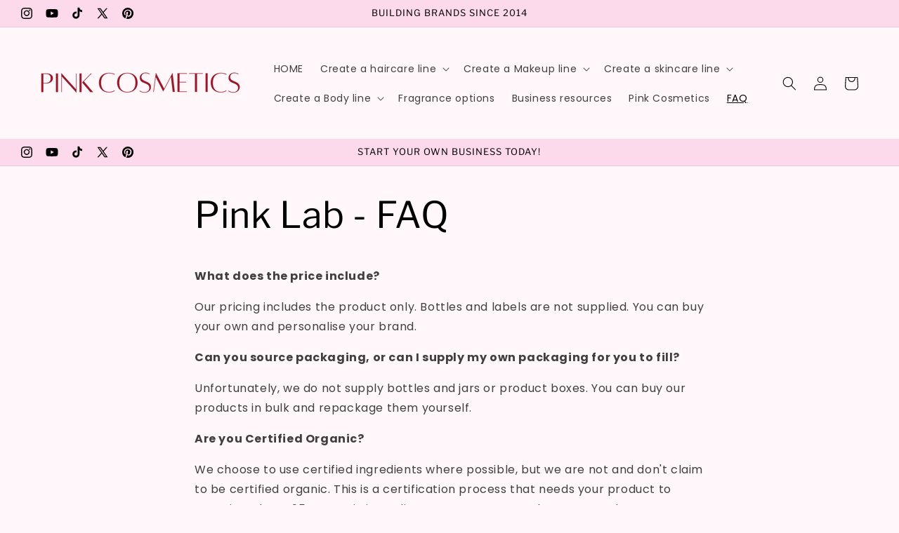

--- FILE ---
content_type: text/html; charset=utf-8
request_url: https://www.google.com/recaptcha/enterprise/anchor?ar=1&k=6LdEwsYnAAAAAL9T92sOraT4CDI-QIVuDYAGwdOy&co=aHR0cHM6Ly9waW5rY29zbWV0aWNzLmNvLnphOjQ0Mw..&hl=en&v=9TiwnJFHeuIw_s0wSd3fiKfN&size=invisible&anchor-ms=20000&execute-ms=30000&cb=6x8xaqk6obud
body_size: 48340
content:
<!DOCTYPE HTML><html dir="ltr" lang="en"><head><meta http-equiv="Content-Type" content="text/html; charset=UTF-8">
<meta http-equiv="X-UA-Compatible" content="IE=edge">
<title>reCAPTCHA</title>
<style type="text/css">
/* cyrillic-ext */
@font-face {
  font-family: 'Roboto';
  font-style: normal;
  font-weight: 400;
  font-stretch: 100%;
  src: url(//fonts.gstatic.com/s/roboto/v48/KFO7CnqEu92Fr1ME7kSn66aGLdTylUAMa3GUBHMdazTgWw.woff2) format('woff2');
  unicode-range: U+0460-052F, U+1C80-1C8A, U+20B4, U+2DE0-2DFF, U+A640-A69F, U+FE2E-FE2F;
}
/* cyrillic */
@font-face {
  font-family: 'Roboto';
  font-style: normal;
  font-weight: 400;
  font-stretch: 100%;
  src: url(//fonts.gstatic.com/s/roboto/v48/KFO7CnqEu92Fr1ME7kSn66aGLdTylUAMa3iUBHMdazTgWw.woff2) format('woff2');
  unicode-range: U+0301, U+0400-045F, U+0490-0491, U+04B0-04B1, U+2116;
}
/* greek-ext */
@font-face {
  font-family: 'Roboto';
  font-style: normal;
  font-weight: 400;
  font-stretch: 100%;
  src: url(//fonts.gstatic.com/s/roboto/v48/KFO7CnqEu92Fr1ME7kSn66aGLdTylUAMa3CUBHMdazTgWw.woff2) format('woff2');
  unicode-range: U+1F00-1FFF;
}
/* greek */
@font-face {
  font-family: 'Roboto';
  font-style: normal;
  font-weight: 400;
  font-stretch: 100%;
  src: url(//fonts.gstatic.com/s/roboto/v48/KFO7CnqEu92Fr1ME7kSn66aGLdTylUAMa3-UBHMdazTgWw.woff2) format('woff2');
  unicode-range: U+0370-0377, U+037A-037F, U+0384-038A, U+038C, U+038E-03A1, U+03A3-03FF;
}
/* math */
@font-face {
  font-family: 'Roboto';
  font-style: normal;
  font-weight: 400;
  font-stretch: 100%;
  src: url(//fonts.gstatic.com/s/roboto/v48/KFO7CnqEu92Fr1ME7kSn66aGLdTylUAMawCUBHMdazTgWw.woff2) format('woff2');
  unicode-range: U+0302-0303, U+0305, U+0307-0308, U+0310, U+0312, U+0315, U+031A, U+0326-0327, U+032C, U+032F-0330, U+0332-0333, U+0338, U+033A, U+0346, U+034D, U+0391-03A1, U+03A3-03A9, U+03B1-03C9, U+03D1, U+03D5-03D6, U+03F0-03F1, U+03F4-03F5, U+2016-2017, U+2034-2038, U+203C, U+2040, U+2043, U+2047, U+2050, U+2057, U+205F, U+2070-2071, U+2074-208E, U+2090-209C, U+20D0-20DC, U+20E1, U+20E5-20EF, U+2100-2112, U+2114-2115, U+2117-2121, U+2123-214F, U+2190, U+2192, U+2194-21AE, U+21B0-21E5, U+21F1-21F2, U+21F4-2211, U+2213-2214, U+2216-22FF, U+2308-230B, U+2310, U+2319, U+231C-2321, U+2336-237A, U+237C, U+2395, U+239B-23B7, U+23D0, U+23DC-23E1, U+2474-2475, U+25AF, U+25B3, U+25B7, U+25BD, U+25C1, U+25CA, U+25CC, U+25FB, U+266D-266F, U+27C0-27FF, U+2900-2AFF, U+2B0E-2B11, U+2B30-2B4C, U+2BFE, U+3030, U+FF5B, U+FF5D, U+1D400-1D7FF, U+1EE00-1EEFF;
}
/* symbols */
@font-face {
  font-family: 'Roboto';
  font-style: normal;
  font-weight: 400;
  font-stretch: 100%;
  src: url(//fonts.gstatic.com/s/roboto/v48/KFO7CnqEu92Fr1ME7kSn66aGLdTylUAMaxKUBHMdazTgWw.woff2) format('woff2');
  unicode-range: U+0001-000C, U+000E-001F, U+007F-009F, U+20DD-20E0, U+20E2-20E4, U+2150-218F, U+2190, U+2192, U+2194-2199, U+21AF, U+21E6-21F0, U+21F3, U+2218-2219, U+2299, U+22C4-22C6, U+2300-243F, U+2440-244A, U+2460-24FF, U+25A0-27BF, U+2800-28FF, U+2921-2922, U+2981, U+29BF, U+29EB, U+2B00-2BFF, U+4DC0-4DFF, U+FFF9-FFFB, U+10140-1018E, U+10190-1019C, U+101A0, U+101D0-101FD, U+102E0-102FB, U+10E60-10E7E, U+1D2C0-1D2D3, U+1D2E0-1D37F, U+1F000-1F0FF, U+1F100-1F1AD, U+1F1E6-1F1FF, U+1F30D-1F30F, U+1F315, U+1F31C, U+1F31E, U+1F320-1F32C, U+1F336, U+1F378, U+1F37D, U+1F382, U+1F393-1F39F, U+1F3A7-1F3A8, U+1F3AC-1F3AF, U+1F3C2, U+1F3C4-1F3C6, U+1F3CA-1F3CE, U+1F3D4-1F3E0, U+1F3ED, U+1F3F1-1F3F3, U+1F3F5-1F3F7, U+1F408, U+1F415, U+1F41F, U+1F426, U+1F43F, U+1F441-1F442, U+1F444, U+1F446-1F449, U+1F44C-1F44E, U+1F453, U+1F46A, U+1F47D, U+1F4A3, U+1F4B0, U+1F4B3, U+1F4B9, U+1F4BB, U+1F4BF, U+1F4C8-1F4CB, U+1F4D6, U+1F4DA, U+1F4DF, U+1F4E3-1F4E6, U+1F4EA-1F4ED, U+1F4F7, U+1F4F9-1F4FB, U+1F4FD-1F4FE, U+1F503, U+1F507-1F50B, U+1F50D, U+1F512-1F513, U+1F53E-1F54A, U+1F54F-1F5FA, U+1F610, U+1F650-1F67F, U+1F687, U+1F68D, U+1F691, U+1F694, U+1F698, U+1F6AD, U+1F6B2, U+1F6B9-1F6BA, U+1F6BC, U+1F6C6-1F6CF, U+1F6D3-1F6D7, U+1F6E0-1F6EA, U+1F6F0-1F6F3, U+1F6F7-1F6FC, U+1F700-1F7FF, U+1F800-1F80B, U+1F810-1F847, U+1F850-1F859, U+1F860-1F887, U+1F890-1F8AD, U+1F8B0-1F8BB, U+1F8C0-1F8C1, U+1F900-1F90B, U+1F93B, U+1F946, U+1F984, U+1F996, U+1F9E9, U+1FA00-1FA6F, U+1FA70-1FA7C, U+1FA80-1FA89, U+1FA8F-1FAC6, U+1FACE-1FADC, U+1FADF-1FAE9, U+1FAF0-1FAF8, U+1FB00-1FBFF;
}
/* vietnamese */
@font-face {
  font-family: 'Roboto';
  font-style: normal;
  font-weight: 400;
  font-stretch: 100%;
  src: url(//fonts.gstatic.com/s/roboto/v48/KFO7CnqEu92Fr1ME7kSn66aGLdTylUAMa3OUBHMdazTgWw.woff2) format('woff2');
  unicode-range: U+0102-0103, U+0110-0111, U+0128-0129, U+0168-0169, U+01A0-01A1, U+01AF-01B0, U+0300-0301, U+0303-0304, U+0308-0309, U+0323, U+0329, U+1EA0-1EF9, U+20AB;
}
/* latin-ext */
@font-face {
  font-family: 'Roboto';
  font-style: normal;
  font-weight: 400;
  font-stretch: 100%;
  src: url(//fonts.gstatic.com/s/roboto/v48/KFO7CnqEu92Fr1ME7kSn66aGLdTylUAMa3KUBHMdazTgWw.woff2) format('woff2');
  unicode-range: U+0100-02BA, U+02BD-02C5, U+02C7-02CC, U+02CE-02D7, U+02DD-02FF, U+0304, U+0308, U+0329, U+1D00-1DBF, U+1E00-1E9F, U+1EF2-1EFF, U+2020, U+20A0-20AB, U+20AD-20C0, U+2113, U+2C60-2C7F, U+A720-A7FF;
}
/* latin */
@font-face {
  font-family: 'Roboto';
  font-style: normal;
  font-weight: 400;
  font-stretch: 100%;
  src: url(//fonts.gstatic.com/s/roboto/v48/KFO7CnqEu92Fr1ME7kSn66aGLdTylUAMa3yUBHMdazQ.woff2) format('woff2');
  unicode-range: U+0000-00FF, U+0131, U+0152-0153, U+02BB-02BC, U+02C6, U+02DA, U+02DC, U+0304, U+0308, U+0329, U+2000-206F, U+20AC, U+2122, U+2191, U+2193, U+2212, U+2215, U+FEFF, U+FFFD;
}
/* cyrillic-ext */
@font-face {
  font-family: 'Roboto';
  font-style: normal;
  font-weight: 500;
  font-stretch: 100%;
  src: url(//fonts.gstatic.com/s/roboto/v48/KFO7CnqEu92Fr1ME7kSn66aGLdTylUAMa3GUBHMdazTgWw.woff2) format('woff2');
  unicode-range: U+0460-052F, U+1C80-1C8A, U+20B4, U+2DE0-2DFF, U+A640-A69F, U+FE2E-FE2F;
}
/* cyrillic */
@font-face {
  font-family: 'Roboto';
  font-style: normal;
  font-weight: 500;
  font-stretch: 100%;
  src: url(//fonts.gstatic.com/s/roboto/v48/KFO7CnqEu92Fr1ME7kSn66aGLdTylUAMa3iUBHMdazTgWw.woff2) format('woff2');
  unicode-range: U+0301, U+0400-045F, U+0490-0491, U+04B0-04B1, U+2116;
}
/* greek-ext */
@font-face {
  font-family: 'Roboto';
  font-style: normal;
  font-weight: 500;
  font-stretch: 100%;
  src: url(//fonts.gstatic.com/s/roboto/v48/KFO7CnqEu92Fr1ME7kSn66aGLdTylUAMa3CUBHMdazTgWw.woff2) format('woff2');
  unicode-range: U+1F00-1FFF;
}
/* greek */
@font-face {
  font-family: 'Roboto';
  font-style: normal;
  font-weight: 500;
  font-stretch: 100%;
  src: url(//fonts.gstatic.com/s/roboto/v48/KFO7CnqEu92Fr1ME7kSn66aGLdTylUAMa3-UBHMdazTgWw.woff2) format('woff2');
  unicode-range: U+0370-0377, U+037A-037F, U+0384-038A, U+038C, U+038E-03A1, U+03A3-03FF;
}
/* math */
@font-face {
  font-family: 'Roboto';
  font-style: normal;
  font-weight: 500;
  font-stretch: 100%;
  src: url(//fonts.gstatic.com/s/roboto/v48/KFO7CnqEu92Fr1ME7kSn66aGLdTylUAMawCUBHMdazTgWw.woff2) format('woff2');
  unicode-range: U+0302-0303, U+0305, U+0307-0308, U+0310, U+0312, U+0315, U+031A, U+0326-0327, U+032C, U+032F-0330, U+0332-0333, U+0338, U+033A, U+0346, U+034D, U+0391-03A1, U+03A3-03A9, U+03B1-03C9, U+03D1, U+03D5-03D6, U+03F0-03F1, U+03F4-03F5, U+2016-2017, U+2034-2038, U+203C, U+2040, U+2043, U+2047, U+2050, U+2057, U+205F, U+2070-2071, U+2074-208E, U+2090-209C, U+20D0-20DC, U+20E1, U+20E5-20EF, U+2100-2112, U+2114-2115, U+2117-2121, U+2123-214F, U+2190, U+2192, U+2194-21AE, U+21B0-21E5, U+21F1-21F2, U+21F4-2211, U+2213-2214, U+2216-22FF, U+2308-230B, U+2310, U+2319, U+231C-2321, U+2336-237A, U+237C, U+2395, U+239B-23B7, U+23D0, U+23DC-23E1, U+2474-2475, U+25AF, U+25B3, U+25B7, U+25BD, U+25C1, U+25CA, U+25CC, U+25FB, U+266D-266F, U+27C0-27FF, U+2900-2AFF, U+2B0E-2B11, U+2B30-2B4C, U+2BFE, U+3030, U+FF5B, U+FF5D, U+1D400-1D7FF, U+1EE00-1EEFF;
}
/* symbols */
@font-face {
  font-family: 'Roboto';
  font-style: normal;
  font-weight: 500;
  font-stretch: 100%;
  src: url(//fonts.gstatic.com/s/roboto/v48/KFO7CnqEu92Fr1ME7kSn66aGLdTylUAMaxKUBHMdazTgWw.woff2) format('woff2');
  unicode-range: U+0001-000C, U+000E-001F, U+007F-009F, U+20DD-20E0, U+20E2-20E4, U+2150-218F, U+2190, U+2192, U+2194-2199, U+21AF, U+21E6-21F0, U+21F3, U+2218-2219, U+2299, U+22C4-22C6, U+2300-243F, U+2440-244A, U+2460-24FF, U+25A0-27BF, U+2800-28FF, U+2921-2922, U+2981, U+29BF, U+29EB, U+2B00-2BFF, U+4DC0-4DFF, U+FFF9-FFFB, U+10140-1018E, U+10190-1019C, U+101A0, U+101D0-101FD, U+102E0-102FB, U+10E60-10E7E, U+1D2C0-1D2D3, U+1D2E0-1D37F, U+1F000-1F0FF, U+1F100-1F1AD, U+1F1E6-1F1FF, U+1F30D-1F30F, U+1F315, U+1F31C, U+1F31E, U+1F320-1F32C, U+1F336, U+1F378, U+1F37D, U+1F382, U+1F393-1F39F, U+1F3A7-1F3A8, U+1F3AC-1F3AF, U+1F3C2, U+1F3C4-1F3C6, U+1F3CA-1F3CE, U+1F3D4-1F3E0, U+1F3ED, U+1F3F1-1F3F3, U+1F3F5-1F3F7, U+1F408, U+1F415, U+1F41F, U+1F426, U+1F43F, U+1F441-1F442, U+1F444, U+1F446-1F449, U+1F44C-1F44E, U+1F453, U+1F46A, U+1F47D, U+1F4A3, U+1F4B0, U+1F4B3, U+1F4B9, U+1F4BB, U+1F4BF, U+1F4C8-1F4CB, U+1F4D6, U+1F4DA, U+1F4DF, U+1F4E3-1F4E6, U+1F4EA-1F4ED, U+1F4F7, U+1F4F9-1F4FB, U+1F4FD-1F4FE, U+1F503, U+1F507-1F50B, U+1F50D, U+1F512-1F513, U+1F53E-1F54A, U+1F54F-1F5FA, U+1F610, U+1F650-1F67F, U+1F687, U+1F68D, U+1F691, U+1F694, U+1F698, U+1F6AD, U+1F6B2, U+1F6B9-1F6BA, U+1F6BC, U+1F6C6-1F6CF, U+1F6D3-1F6D7, U+1F6E0-1F6EA, U+1F6F0-1F6F3, U+1F6F7-1F6FC, U+1F700-1F7FF, U+1F800-1F80B, U+1F810-1F847, U+1F850-1F859, U+1F860-1F887, U+1F890-1F8AD, U+1F8B0-1F8BB, U+1F8C0-1F8C1, U+1F900-1F90B, U+1F93B, U+1F946, U+1F984, U+1F996, U+1F9E9, U+1FA00-1FA6F, U+1FA70-1FA7C, U+1FA80-1FA89, U+1FA8F-1FAC6, U+1FACE-1FADC, U+1FADF-1FAE9, U+1FAF0-1FAF8, U+1FB00-1FBFF;
}
/* vietnamese */
@font-face {
  font-family: 'Roboto';
  font-style: normal;
  font-weight: 500;
  font-stretch: 100%;
  src: url(//fonts.gstatic.com/s/roboto/v48/KFO7CnqEu92Fr1ME7kSn66aGLdTylUAMa3OUBHMdazTgWw.woff2) format('woff2');
  unicode-range: U+0102-0103, U+0110-0111, U+0128-0129, U+0168-0169, U+01A0-01A1, U+01AF-01B0, U+0300-0301, U+0303-0304, U+0308-0309, U+0323, U+0329, U+1EA0-1EF9, U+20AB;
}
/* latin-ext */
@font-face {
  font-family: 'Roboto';
  font-style: normal;
  font-weight: 500;
  font-stretch: 100%;
  src: url(//fonts.gstatic.com/s/roboto/v48/KFO7CnqEu92Fr1ME7kSn66aGLdTylUAMa3KUBHMdazTgWw.woff2) format('woff2');
  unicode-range: U+0100-02BA, U+02BD-02C5, U+02C7-02CC, U+02CE-02D7, U+02DD-02FF, U+0304, U+0308, U+0329, U+1D00-1DBF, U+1E00-1E9F, U+1EF2-1EFF, U+2020, U+20A0-20AB, U+20AD-20C0, U+2113, U+2C60-2C7F, U+A720-A7FF;
}
/* latin */
@font-face {
  font-family: 'Roboto';
  font-style: normal;
  font-weight: 500;
  font-stretch: 100%;
  src: url(//fonts.gstatic.com/s/roboto/v48/KFO7CnqEu92Fr1ME7kSn66aGLdTylUAMa3yUBHMdazQ.woff2) format('woff2');
  unicode-range: U+0000-00FF, U+0131, U+0152-0153, U+02BB-02BC, U+02C6, U+02DA, U+02DC, U+0304, U+0308, U+0329, U+2000-206F, U+20AC, U+2122, U+2191, U+2193, U+2212, U+2215, U+FEFF, U+FFFD;
}
/* cyrillic-ext */
@font-face {
  font-family: 'Roboto';
  font-style: normal;
  font-weight: 900;
  font-stretch: 100%;
  src: url(//fonts.gstatic.com/s/roboto/v48/KFO7CnqEu92Fr1ME7kSn66aGLdTylUAMa3GUBHMdazTgWw.woff2) format('woff2');
  unicode-range: U+0460-052F, U+1C80-1C8A, U+20B4, U+2DE0-2DFF, U+A640-A69F, U+FE2E-FE2F;
}
/* cyrillic */
@font-face {
  font-family: 'Roboto';
  font-style: normal;
  font-weight: 900;
  font-stretch: 100%;
  src: url(//fonts.gstatic.com/s/roboto/v48/KFO7CnqEu92Fr1ME7kSn66aGLdTylUAMa3iUBHMdazTgWw.woff2) format('woff2');
  unicode-range: U+0301, U+0400-045F, U+0490-0491, U+04B0-04B1, U+2116;
}
/* greek-ext */
@font-face {
  font-family: 'Roboto';
  font-style: normal;
  font-weight: 900;
  font-stretch: 100%;
  src: url(//fonts.gstatic.com/s/roboto/v48/KFO7CnqEu92Fr1ME7kSn66aGLdTylUAMa3CUBHMdazTgWw.woff2) format('woff2');
  unicode-range: U+1F00-1FFF;
}
/* greek */
@font-face {
  font-family: 'Roboto';
  font-style: normal;
  font-weight: 900;
  font-stretch: 100%;
  src: url(//fonts.gstatic.com/s/roboto/v48/KFO7CnqEu92Fr1ME7kSn66aGLdTylUAMa3-UBHMdazTgWw.woff2) format('woff2');
  unicode-range: U+0370-0377, U+037A-037F, U+0384-038A, U+038C, U+038E-03A1, U+03A3-03FF;
}
/* math */
@font-face {
  font-family: 'Roboto';
  font-style: normal;
  font-weight: 900;
  font-stretch: 100%;
  src: url(//fonts.gstatic.com/s/roboto/v48/KFO7CnqEu92Fr1ME7kSn66aGLdTylUAMawCUBHMdazTgWw.woff2) format('woff2');
  unicode-range: U+0302-0303, U+0305, U+0307-0308, U+0310, U+0312, U+0315, U+031A, U+0326-0327, U+032C, U+032F-0330, U+0332-0333, U+0338, U+033A, U+0346, U+034D, U+0391-03A1, U+03A3-03A9, U+03B1-03C9, U+03D1, U+03D5-03D6, U+03F0-03F1, U+03F4-03F5, U+2016-2017, U+2034-2038, U+203C, U+2040, U+2043, U+2047, U+2050, U+2057, U+205F, U+2070-2071, U+2074-208E, U+2090-209C, U+20D0-20DC, U+20E1, U+20E5-20EF, U+2100-2112, U+2114-2115, U+2117-2121, U+2123-214F, U+2190, U+2192, U+2194-21AE, U+21B0-21E5, U+21F1-21F2, U+21F4-2211, U+2213-2214, U+2216-22FF, U+2308-230B, U+2310, U+2319, U+231C-2321, U+2336-237A, U+237C, U+2395, U+239B-23B7, U+23D0, U+23DC-23E1, U+2474-2475, U+25AF, U+25B3, U+25B7, U+25BD, U+25C1, U+25CA, U+25CC, U+25FB, U+266D-266F, U+27C0-27FF, U+2900-2AFF, U+2B0E-2B11, U+2B30-2B4C, U+2BFE, U+3030, U+FF5B, U+FF5D, U+1D400-1D7FF, U+1EE00-1EEFF;
}
/* symbols */
@font-face {
  font-family: 'Roboto';
  font-style: normal;
  font-weight: 900;
  font-stretch: 100%;
  src: url(//fonts.gstatic.com/s/roboto/v48/KFO7CnqEu92Fr1ME7kSn66aGLdTylUAMaxKUBHMdazTgWw.woff2) format('woff2');
  unicode-range: U+0001-000C, U+000E-001F, U+007F-009F, U+20DD-20E0, U+20E2-20E4, U+2150-218F, U+2190, U+2192, U+2194-2199, U+21AF, U+21E6-21F0, U+21F3, U+2218-2219, U+2299, U+22C4-22C6, U+2300-243F, U+2440-244A, U+2460-24FF, U+25A0-27BF, U+2800-28FF, U+2921-2922, U+2981, U+29BF, U+29EB, U+2B00-2BFF, U+4DC0-4DFF, U+FFF9-FFFB, U+10140-1018E, U+10190-1019C, U+101A0, U+101D0-101FD, U+102E0-102FB, U+10E60-10E7E, U+1D2C0-1D2D3, U+1D2E0-1D37F, U+1F000-1F0FF, U+1F100-1F1AD, U+1F1E6-1F1FF, U+1F30D-1F30F, U+1F315, U+1F31C, U+1F31E, U+1F320-1F32C, U+1F336, U+1F378, U+1F37D, U+1F382, U+1F393-1F39F, U+1F3A7-1F3A8, U+1F3AC-1F3AF, U+1F3C2, U+1F3C4-1F3C6, U+1F3CA-1F3CE, U+1F3D4-1F3E0, U+1F3ED, U+1F3F1-1F3F3, U+1F3F5-1F3F7, U+1F408, U+1F415, U+1F41F, U+1F426, U+1F43F, U+1F441-1F442, U+1F444, U+1F446-1F449, U+1F44C-1F44E, U+1F453, U+1F46A, U+1F47D, U+1F4A3, U+1F4B0, U+1F4B3, U+1F4B9, U+1F4BB, U+1F4BF, U+1F4C8-1F4CB, U+1F4D6, U+1F4DA, U+1F4DF, U+1F4E3-1F4E6, U+1F4EA-1F4ED, U+1F4F7, U+1F4F9-1F4FB, U+1F4FD-1F4FE, U+1F503, U+1F507-1F50B, U+1F50D, U+1F512-1F513, U+1F53E-1F54A, U+1F54F-1F5FA, U+1F610, U+1F650-1F67F, U+1F687, U+1F68D, U+1F691, U+1F694, U+1F698, U+1F6AD, U+1F6B2, U+1F6B9-1F6BA, U+1F6BC, U+1F6C6-1F6CF, U+1F6D3-1F6D7, U+1F6E0-1F6EA, U+1F6F0-1F6F3, U+1F6F7-1F6FC, U+1F700-1F7FF, U+1F800-1F80B, U+1F810-1F847, U+1F850-1F859, U+1F860-1F887, U+1F890-1F8AD, U+1F8B0-1F8BB, U+1F8C0-1F8C1, U+1F900-1F90B, U+1F93B, U+1F946, U+1F984, U+1F996, U+1F9E9, U+1FA00-1FA6F, U+1FA70-1FA7C, U+1FA80-1FA89, U+1FA8F-1FAC6, U+1FACE-1FADC, U+1FADF-1FAE9, U+1FAF0-1FAF8, U+1FB00-1FBFF;
}
/* vietnamese */
@font-face {
  font-family: 'Roboto';
  font-style: normal;
  font-weight: 900;
  font-stretch: 100%;
  src: url(//fonts.gstatic.com/s/roboto/v48/KFO7CnqEu92Fr1ME7kSn66aGLdTylUAMa3OUBHMdazTgWw.woff2) format('woff2');
  unicode-range: U+0102-0103, U+0110-0111, U+0128-0129, U+0168-0169, U+01A0-01A1, U+01AF-01B0, U+0300-0301, U+0303-0304, U+0308-0309, U+0323, U+0329, U+1EA0-1EF9, U+20AB;
}
/* latin-ext */
@font-face {
  font-family: 'Roboto';
  font-style: normal;
  font-weight: 900;
  font-stretch: 100%;
  src: url(//fonts.gstatic.com/s/roboto/v48/KFO7CnqEu92Fr1ME7kSn66aGLdTylUAMa3KUBHMdazTgWw.woff2) format('woff2');
  unicode-range: U+0100-02BA, U+02BD-02C5, U+02C7-02CC, U+02CE-02D7, U+02DD-02FF, U+0304, U+0308, U+0329, U+1D00-1DBF, U+1E00-1E9F, U+1EF2-1EFF, U+2020, U+20A0-20AB, U+20AD-20C0, U+2113, U+2C60-2C7F, U+A720-A7FF;
}
/* latin */
@font-face {
  font-family: 'Roboto';
  font-style: normal;
  font-weight: 900;
  font-stretch: 100%;
  src: url(//fonts.gstatic.com/s/roboto/v48/KFO7CnqEu92Fr1ME7kSn66aGLdTylUAMa3yUBHMdazQ.woff2) format('woff2');
  unicode-range: U+0000-00FF, U+0131, U+0152-0153, U+02BB-02BC, U+02C6, U+02DA, U+02DC, U+0304, U+0308, U+0329, U+2000-206F, U+20AC, U+2122, U+2191, U+2193, U+2212, U+2215, U+FEFF, U+FFFD;
}

</style>
<link rel="stylesheet" type="text/css" href="https://www.gstatic.com/recaptcha/releases/9TiwnJFHeuIw_s0wSd3fiKfN/styles__ltr.css">
<script nonce="Z-KjOp579k961-HN265Qjw" type="text/javascript">window['__recaptcha_api'] = 'https://www.google.com/recaptcha/enterprise/';</script>
<script type="text/javascript" src="https://www.gstatic.com/recaptcha/releases/9TiwnJFHeuIw_s0wSd3fiKfN/recaptcha__en.js" nonce="Z-KjOp579k961-HN265Qjw">
      
    </script></head>
<body><div id="rc-anchor-alert" class="rc-anchor-alert"></div>
<input type="hidden" id="recaptcha-token" value="[base64]">
<script type="text/javascript" nonce="Z-KjOp579k961-HN265Qjw">
      recaptcha.anchor.Main.init("[\x22ainput\x22,[\x22bgdata\x22,\x22\x22,\[base64]/[base64]/[base64]/KE4oMTI0LHYsdi5HKSxMWihsLHYpKTpOKDEyNCx2LGwpLFYpLHYpLFQpKSxGKDE3MSx2KX0scjc9ZnVuY3Rpb24obCl7cmV0dXJuIGx9LEM9ZnVuY3Rpb24obCxWLHYpe04odixsLFYpLFZbYWtdPTI3OTZ9LG49ZnVuY3Rpb24obCxWKXtWLlg9KChWLlg/[base64]/[base64]/[base64]/[base64]/[base64]/[base64]/[base64]/[base64]/[base64]/[base64]/[base64]\\u003d\x22,\[base64]\\u003d\\u003d\x22,\x22Zgliw6ZELmHCm8OpM8OHwqzDvcKqw5/Doxo4w5vCs8KAwoILw6jCnRLCm8OIwp7CgMKDwqcyISXCsFZiasOuVsKgaMKCG8OkXsO7w5NAEAXDncK8bMOWUQF3A8Khw7YLw63CnMKKwqcww67Do8O7w7/DsU1sQzRwVDxtKy7Dl8Ozw6DCrcO8URZEACPCtMKGKlV5w75Ze3JYw7QAaS9YJcKtw7/CojMZaMOmUcOhY8K2w7dbw7PDrS1Aw5vDpsO1W8KWFcK3M8O/wpwxRSDCk0fCkMKnVMOxARvDlWkANC1Zwq4ww6TDm8KTw7tzaMOQwqhzw7vCoBZFwrbDujTDt8ObIx1LwoRSEU5Bw6LCk2vDqMKqOcKfchc3dMOqwq3CgwrCjsKuRMKFwqDCukzDrmgiMsKiH27Cl8Kgwo8qwrLDrErDsk90w7Z5biTDhsK3HsOzw7/DhDVafTtmS8KfeMKqIiDCmcOfE8KDw6BfV8K4wqpPasKqwoARVG/DicOmw5vClcOhw6QuYz9UwonDoEAqWV7CqT0qwrZlwqDDrFRQwrMgIR1Ew7c1wpTDhcKww7vDkzBmwqEmCcKAw4gfBsKiwobCj8KyacKHw5QxWGkEw7DDtsOldQ7Dj8KLw7pIw6nDv1wIwqFDf8K9wqLCmcKfOcKWJxvCgQVFQU7CgsKpD3rDiXvDl8K6wq/[base64]/CvcOGF8OXw5Vrwr80aMOvwpvDncKmaTvCpzd1w7vDsynDkms+wrRUw4PCr08uTj4mw5HDqH9RwpLDosKkw4ICwrALw5DCk8KMbjQxMgjDm39eYsOHKMOMbUrCnMOEaEp2w5bDpMOPw7nCu3nDhcKJd2QMwoFiwrfCvETDl8OGw4PCrsKMwoLDvsK7woJ8dcKaOHh/wpclQGRhw5oAwq7CqMOiw5dzB8KLWsODDMKjE1fChXrDuwMtw7fCnMOzbi0+QmrDvhIgL0nCqsKYT0zDsDnDlUvCkmoNw7labD/CnsOpWcKNw7bCtMK1w5XCt3U/JMKRfSHDocK3w7XCjyHCvQDClsOyQ8OXVcKNw59xwr/[base64]/Dv8KgwrnCtMKtScOQdW54RDUDw4wGwrtIw4BbwqPCg0zCpF/Dkhlzw5LDj0x8w45AcmRrw4nComHDncKzNRxrP1bDjWXCnMKrN1TChsObw7wUBgItwpkzd8KuOcKBwoNMw5gpc8OyQcOAwqEEwoXCl3/CssKWwqASYsKaw5x3Yk/[base64]/DvXnCuMKqFlbCknrCoSt/wo3DgRfCkMO5wp/DviEaYcOmUcOtw7w0QcOpw6RBVcKrwq/DpxskUX4lJF/CqAtDwq1DfwNBKSoAw6h2wpDDhz4yPMOIaEXDhCfDjgLDjMK2c8Oiw78AH2MdwpAPBmAjZcKhZXF6w4/[base64]/[base64]/DqcO9dkEqwo7DrcKJFcOkaU7CqsOgw43DtcKXw5DDj0tWw5J+VTRSw4J6SUMWHiDDu8OjNj7Ct3PChhTDq8OnIxTCncK4IGvCgirCrCJTAMOrw7LCvnLDpHgHM3jDr1/DjcKKwp4TJEhVZMOTAcOUwrzCuMO1egrDgCTChMOqM8ORw43Cj8KVLjfDjCXDmlxqw73Co8OeBsOSeS0iX1PCpcOkGMOlJcKVJ2zCs8K/BMKYaRHCrg3Dh8OvJsK+woBowqPCtcO7w5LDgCoXMWnDu0gnwpPCucO9XMKfw5HCtzbCscOQw6nDqMK/YxnCrcOAflcmw5Q3AiHCssOJw6LDjsOWN1wgw5Qkw43Di1hQw58ram/CoxlNw73DsHrDmifDlcKmHgPDrsKbwoTDmMKZw7AGUS0Fw4EfGcOWT8OGA07ClsKWwoXCi8OcGsOkwrgXA8OjwqXCj8Krw6sqKcKVX8KFfRHCvcODwq8qw5QBwq/DqgbCp8OJw63CuSvDoMKhwoTDtsK9YMO6Q3pVw7HCjz53c8Kqwo3DlMOaw4/CpMKnCsKpw5/[base64]/[base64]/w5TCgS8kwqkNZMKfwpXCoG3DmsKdesKYwrnDmRU9akfDu8ObwrPCgVgLNHXDvMKPf8Kew6B1wp3CuMKyU07CuVHDvx7Du8OowrzDuQFne8OiCcOEAcKwwqVSwpHCpRHDvMOmw5A/OMKhecKzYsKSW8Kew6Ncw7h8wrB0UsK+woLDisKCw7JpwqrDv8Klw7xQwo4+wqYmw4LDoG1jw6gnw47DrMK6wrDCvDPCi0XCgA/DhRfDocOKwonCicORwpRfA3A6BBN1T3bCnTDDosOyw6vDqsKEWsKew7RtMh7CqUs2aRjDi09AEsO4K8KMOxnCukHDnQ/Ct3fDpRnChMO3JyhswrfDhMKtPEfCjcKpccKXwrVSwqHCkcOiworCq8OMw6fDl8O5GsK2a2LDvMK/YW0fw4nDpybCrsKNWMK+woxxw5fCsMOEw5YUwrLCrkAdOMObw7IMA1MZeX83aHwwRMO+w6p3VwHDh2/[base64]/DpzvDoEIjM8OdwrXCrjvDsD0+wrPDrMOBw4bDr8K0MnzChsONwqsBw53CscOZw5nDtl3Dm8K8wrHDpCzCpcKew5HDhljDmcKcRxXCjsK0woHDsXvDng3DpgcvwrReE8OQe8Kxwp/CriHCocORw61uXcKywpHCt8KyaTsGwqrCiS7ClMKCwqgqwrkzBsOGNMO5PsO5WQkjwq5qDMKdwo/[base64]/DlxZlJRlCHsO7c8KyZsOMacK0CC9jwokzw7Ifwrw+CHPDnU8DG8KfA8Klw78KwrjDqMKWbmbCuW8CwoARwqbDgkQNwqJgwrYAKGzDumNUBWhSw6rDm8OhUMKPHlnDqMOzwpB/w4jDsMKXN8OjwpxIw6AxH1APwpVzMg/[base64]/[base64]/DkMOBw7nCp3bDhgtgQMODCcK0e8K1EMO9w6/DqnE0wpTCvWYjwq0Jw7FVwpvCh8Ohw6PDjXLDtxbDn8OELwLDlSLCnMOFKn9iw7ZJw57DpsOVw6VZEiHChMOFGGhqE1ljPMOxwrYIwqNjNStjw6lEwqTCl8OLw5zDqMOHwrBlSMKGw7ZCwqvDgMO8w6U/acOfWyDDvMORwopLCMKzw6vCiMO8VcKCw6xUw51WwrJBwrLDj8KNw4oSw4zCtF7DkVl4w7XDqlnDqztgTnDCnU/Dk8OYw7TDq3TCpMKDwpDCpnnDuMOGe8OAw7vCpMOoejlewo/DtMOpAEHDpUMmwqrDsS4nwr9TEk3DsRZIw5w8MTfDmjnDqGPCrXRwMHUMRMORw6pdKsKnOADDgMOBwrPDgcO0SsOySMKLwpvDgDjDpcOgSmkew4/[base64]/[base64]/[base64]/[base64]/MsOXw6dYw5HCj8K2wrrDoHzDqW7DosKGw6rCklXDv0jCqsKpw44cw6VgwotmBBU1w43DqcKtw6gYwpvDu8KtbMOjwq5mIMKFwqcRFWLDpnVWw5UZw7Mdw5dlwo3Dv8OafXDCgXfCvyDCrDzDgMObwp/Cm8OKT8O3esOdfkNiw59PwobCiW3DvMO+C8Ojw4UOw4zDiAlKNzvDqRDCsj0wwrXDgDZnLDfDusKYDi5QwoZ1TMKbPFfCkDRMBcOqw71ww4rDs8K7QjHCjMO2w49NOsKeD3LDskEXwqBhwodEMXFbwq/[base64]/[base64]/CtRrCmRFicMK9w7vDg8ODw61RwoI7EsKcw7BJYjLDhiIaKcKVL8KESw88w4FofMOOfsK5wobCscOJwpprQibCsMOtwozCvArDugnDncO7D8KVwqLDkzrDmGDDrErCpFsWwo49YcOQw4fCqsOfw6Y0wpzDsMO4Mxdzw7lofsOgfn9Wwr0/w6nDlHFyUnXCohnChMKfw6RjY8OUwqI4w5osw6PDhsOHAm1DwpPCmmcTN8KIZsK6LMOZwpzCnUgqOMK7w6TCnMOsElJaw6bCqsOLwrVkMMOQw5fCtWZHc2XCuEvDlcOxw7gLw6TDqsKewqfDsRDDk3/CmwXCl8OMw7JFwrlkRsK0w7FmTi0iU8OkFWspCcKSwolEw5XCvQjCgHnDky7DlsKjw4jDvUbCrsO2wozDqkrDl8Ozw6bCqSsZw58Lw6Ykw6sIQisTXsKqwrAmwpzDk8K9wqnCr8KfPD/ChcKvP0wtXMK1VcOjXsK8w5FVKcKLwpk1FwPDtcK+worCmUl8wq/DpjLDqibCoSg7DUBOwpTCmXnCg8KkXcOJwrIlNsK/L8O5w43CkFdFcGhhCMKLw6JawqZgwrN2w6LDsTXCgMOGw5EEw6vChxgyw5AdccONZVzCosKwwoLDpg7Dm8KCwofCuAdiwoNnwpIxwptMw6sdCMOzX1zDrmDDucOoBnLDqsK1wqvCsMKrJhNVwqXDvAQQGi/Dl2fCvl0bwoc0wq3DvcOKWj9Aw4BWeMKiB0jDnVBBKsKiwoHDp3TCsMK2w4dYUlLCpgFEA2zDrFcYw4fCijZ/w7rCisKNbXDCmsOiw5nDmCRlK1k5woN1DmvCg0gJwpLCh8OmwpDCkyTDscOXMGXCkXHCinRuFwg4w70IXMO4K8Kvw4vCnyHDlXTDiUchKUgQwqh9CMKwwqQ0w654QQ5aKcO1U2DCkcO3WWUqwoPDtE/CnmPCnirDkh4kdkwLw5Nyw4vDvnrCqkHDvMOOwocwwojDlB1uGFNqw57CgCAtDAA3GB/Cn8Kaw4gzwp1mw58yEsKXfcKNw4AZw5ckQHzCqsO9w75ZwqHCpzgwwoENdsKuwoTDt8OSfMKnFAHDvcONw7LDrCp/f0MfwrMlPMK8EcOHWzLCtcOvw5XDmMOxJMKmNkMIC01Kwq3CjC0Qw63DiHPCv0kcwq/CkMOOw7HDuhPDpcOAHQsmTMKow7rDqENXw6XDnMO+wo7CtsK+NCvCgEBrLQNodQjChFrCvW3DrHQTwocywr/DicONSE0nw6LDiMO/w4VlRn3DocKRaMOAc8OqJ8OgwplUCGMHwo0Xw6nDvBzCoMKtaMOXw4PDmsKkwozDsQInMmZHw4paf8K2w6UqeCnDkDPClMOBw5/DksKCw4LCo8KRN17DlMKUwqHCsGrCp8KGJF7CpsKiwoXDlVPDkTI0wooBw67DjsOKTFRaKnXCvsONwqLClcKccsO5cMO9dsOrWcOaRsKcZxrCtlBQN8KVw5vDhMKGwpbDhnk1YsOOwoLDv8OrGloswr3CnsK5ekLDoH4PWnHCpWA3NcOfeW/[base64]/DoWDCm0rDucKsBMOse0Rfc3oXwonCpRpBw7vDq8OJQMOyw6LDnGF/w7pxX8KiwqQuFjFSJwbCvlzCvWd3EsO/wrknS8OewpA+eB/Cn20tw6TDqsKUYsKpTsKWe8ODwqbDmsKrw71Gw4NVJ8OvK1XDr3Y3w47Dsw7CsVEqw51aL8ORwoA7w5rDpsOkwqV/GxgXwqbCtcOAdC/[base64]/w7PDscKEbiXCn8K5w5JTwqbCrsKbCsO3X1fCqwLDnCbCjW7CjAfDo1JCwrVEwqHDlsO6w6sKw7Ale8OoUjNkw4HChMOcw5rDkkNlw4A/w4LCiMOAw61qdUfCkMKzWcOCw7E9w7fCrcKNC8KyFk9/wr4IBGFgw5/CoFPCpyrCssKzwrU7CmDCtcKOMcOJw6AsF2TDk8KIEMK1w4fCssOJVMKqCB0rX8OmIQINwr3Ch8KoCMO1w4ZBOsOwNxEncnJ9woxlX8KRw5XCnjHChgzConAowrzDv8OHw57CucO4YMKVXxh5wpwSw7U/R8KWw4s8LgZQw5NgcnIeM8OLw7PCh8OubMOywpjDrQTDhT3CviLCqhpCVsKiw7E+woEPw5YvwoJlwqnCkg7DjHxxHSdTUWvDksOzG8KRVH/ClMKBw6twEFoZJsOnw4gVSytswo02N8O0woUBAFDCiHXCvcOCw7d2Y8OYKsKQwq/CgsK6wo8BC8K5acOnTsKyw5kgAcOPIR19M8OpP0/DkMOiw4QACMOPHHvDuMKLw5/CsMKowpVbVHZUMQk/w5jCtVwTw5QXd0/[base64]/[base64]/Zl0TwrvCicOQwoQowqTClyfDrMKow4XDksOMwofCosOOw4ppKD1DYVzCtWAAw5wCwqgABHBWElLDvMO/wo3Cv3HCvsKrOivCkUXCkMKUEsOVU0DCkMOvNsKswpoAFGN1OMKvwpNrwqTCiB1Tw7nCpcOkG8OKw7QjwpxEH8ODBwLCtcOkIcKOGClvwpPCn8OoKcK8w5IewopvLwtfw7fDvRAENcKiBcKvbzIhw4EMwrvChMOgJsOHw4NpFcOQBcKOawN/[base64]/CrU98SHHDpFfDrMO/w6oLwofDgsKUI8OvfwJXAsOmwox7aEHDu8OjZMKXwoPDhFJTD8O3wq8BY8KzwqYQTgQuwr8qw77CtVNea8Orw5rDksODKcKyw5c/wp52woNiw7pgCw8OwoXCiMO9SDPCgxNZC8KoCcKsEsO9w79SAjLDhcOjw7rCnMKYwrjCpRTCuhnDvSHDgzLDvT7CiMKOwpLDgVjDhWdtaMOIwq7CnTvDsHTDo18Xw5Y5wofCt8K8w6PDpRYWd8Odwq3DhsKrUcKIwo/DvMOVwpTCnyJ4wpN4wrp8wqRUwo/CiW5ew4opWFXDuMOdThHDo2/DlcOuMcKXw6Nmw5IbGcOqwqDDm8OOElPCtiMXMyXDkwFDwrUjw6TDjGh8GCHDnRshDMO7FGQxw5NSNhJ4wrnDkMKCG01EwoELwp5xw5wDEcOSeMKDw7LCucKBwovCj8O8w4ZlwofDsDlRw7rCrS/CgsOULhXDjjXCr8KUMMKxFQ0qwpc6w4JgD1XCoTwiwphLw69bLlUuLcOBH8OyF8K/VcOZw7NOw6fCksO+Pk3CgzpJw5kkIcKaw6PCi3NeU0jDnBfDmUJtw4TCphUsMcOQGCHDhknCizhsTRzDi8OywpV+X8K3G8KkwrQ9wpVLwoUyJmZpwqnDpsO7wrDCsmRIw4PDsRA1bT5/JMOJwo3Cu2TCri4LwrDDrzkwR0MHHMOnElPDlMKfwoTDlcOfSlHCuhBrDcOTwqs1XVLCn8KywoJLBFQ0fsOfwpnDmQzDq8OYw6QTfyDDhV1wwrILwqJIA8K0GjPDkELDrsODwpURw7t6XTnDjMKoak7DvsO5w7rCkcKrWit/LsOQwq/Dkz8/dko3wrIVHXTDhXHCngQDUMOnw5g6w7jCoCzDmlTCoxvDp2HCuhLDhMO5esKpYxo+w48oGjc7w6kow6EtVcKBNgchbVlmBzQPw6/Cr2rDuTzCs8Okw4k/wokuw5LDvsKnw4gvF8KVwqvCuMOCKgbCkVvDusK1wqYXw7AAw4BtE2rCtzJow6cULhrCssOqQMOCW2TCvDoXMMOYwrsjcUkuNsOxw7HDiAofworDvcKGw6zChsOjLgFUQcONwrvCsMO9WjjDncO8w4/[base64]/Cm8KFGsKvS8KJYXjDjMO1C8KAw7XDnsOvBcKtw6bCqXbDqSzDqCrCtmkuPcKcRMOzIiPDt8K9DGQEw4zCvTbCsWcowo/Cv8KZwowPw67ChsKnLMOPCcKfKcOAwrYoOjjCgn5JYAjCn8O0bDkyBcKFw4EzwpYkQ8OWw4ZWw4t+wpNhe8OyEcKMw7x9VQZsw7JMwp/CkcOfesOhdz/CicOJw5VXw7vDiMKNe8OJw5LDg8OEwoM/w63DtMOfCxbDh2IxwqbDscOsUVdJUMOuBEvDgcKgwqd3w6jDkMOWwp8WwqXDilxSw7NLwqE+wqpLfxvCj0HCk0fCl3bClcOZN0fCvlVnWMKoaj3CuMOqw4I3Ej9gJCh0P8OPwqHCsMO9MXDDhD8QNkUdYSPCoB1PGAYOQS0kbMKNOlPDmMK0C8K/wq/CjsK6fG59UxLCg8OuQ8KIw43Dq2vDnEvDmsOrwqrClnxNEsKJw6TClwPCvnrDucKOwpjDgMOmdEVvIl7DgVgZVhFAIMODwrfDqHBPeRVYVSPCi8KqYsORYcOGEMKuDsOtwpd8JTjDusOkGGrDhsKbw4A/JsOLw5Rtwq7CjWd3wrnDqUovGcOga8OKZsOhbGLCmU7DlCRHwqvDjwHCslwEX3bCtcKtO8OgRDHDvk17KsK9wrMoKh3Cvy0Iw5Jqw4rCk8OUwqV5QUDCuh/CuxYGw4bDi20fwr/[base64]/DscKNw5QgXUDCrDDDuStSH8Oaemsiw73ClnnCisOxM0rCkldXw5xJwo3CmsKKwoPCmMKfXyPDqHPCtcKLw6XCucO9f8KCw70Wwq/CgMK6LUoFRjwNEMOXwqrChEvDoVvCqBgDwo0kwqDCh8OmEMKlPwHDqk4wYMOmw5TCmkJ1XWQjwovCjB16w5pXdmDDvgTCpn4ZAMKbw4/DnMKVw6s5GWrDucOPwpjCsMOXDcOTSMOXf8Kjw5bCkFvDvTLDpMO/DsKzDw3Ctxp3DMOWw7EfAMO/[base64]/[base64]/wo3CjUQYw5PCqcOPw7vCssOAwqvDkEfDqsKmw5vDpXPClkHCjsKXBVZXwr5rUGvCu8OQw77CsF3Cm2LDu8O7OD9CwqElw7kwQ3wocW0seRR1MMKFGMOQC8Knwq/CmSHCmMOXw6Vubxx3PVbClm4Cw5vChsOCw4HCknRWwovDsA1Yw4TCiQBswqEnS8Kcw7t3YsKcw40YeT0/w4PDskp0J2dyXsK7wrQdfiQSYcKZdTfCgMKzNVLDsMKNR8Kee1XCmsOWwqZaMcKIwrdzwpTDvy9Xw4rCkyHDqnjCnMKZw7vCsgNOMcO2w4UidB3CkMKQCWU6w5YyFsOPSWE8TcO/wqZSWcKnw7LDvVDCocO+w5wHw60pGcOiw599U3I2fkFRw5MPfgjDk105w6zCo8KQRkxydMKzBsO7ShZ+woLCnHh9YhZpEsKrwrbDrSMuwopbwqV8FmjDgkrClcK7McK5wpbDs8ORwoDDh8OnCxzCuMKZVzrCpMK0wqYfwq/DmMOjw4decMOGwqt1wp0ywqvDk3kaw4xpYcOvwp0pYsO4w7DDq8OywocowrrDuMOKQcK8w68PwrjCpwc1OcOjw6Idw4/CimXCr0nDqxsSwpQVQUXCkHjDjSwRw7jDrsOXcEBSw6xKEmbCmcOvw6TCuD3DpzXDjCDCqcKvwo9lw6Ytw4DCr2rDuMK6ecKHw7oSTVt1w4sLwpRRV2x1bcOcw4lFwr7DghY+w5rCi0PCgnTCjG1nw4/CgsKAw63CpiEXwqZHw5JFOsONwr3CjcO2wofCp8KuL0gCwqPDocKUVWjClsO6w5Umw4jDncKww5xgcU/DqsKvPCrCpcKOwqlpexZ3w5NQPsO1w7DCjMOVHXgJwpVVTsO4wqBTWg1ow4NNMGfDrcKhNC/Dm3Yqb8O3w6rCpsOnwp/[base64]/Ck8OCWCnChMOww4g9w7s1wrlGZsOwMEtiIsKdW8K+XcKACB/CsHRhw7vDnlRSw4VuwrRaw4PCtk8sd8Knw4fDq14Cw7fCum7Cq8KgLlPDkcOPHWZZIEJQCcKfworDinPCu8Ozwo3DvHnCmsOaeSzDhzJnwotaw5o3wqnCkcKUwr0qFMK9RwvCvwzCpA/Dhx3DhFM+w6zDlsKUZRoQw7ZbaMOYwqYRV8KnbWd/[base64]/[base64]/DuAx1ISLCmEHDgMKgwqtQwoTCvMO1wqLDnRHDtMKmw6bCmToqwo/Cui7CicKrEw8fISPDksOeVh7Dr8KRwpsJw4/CjGZOw4hUw47CnQzCmsOSw6HCosOXPMOKAMOgdcO8UsKQwppYFcOCw5TDpDJ9XcKebMKwTMOyasOVRzTDucKaw6QuAz3Diy/DvcO3w6HCrSgDw75ZwqfDhDjCjyUFw6XDp8ONw4fDuH4lw75NGMOnbcOrwqJFScKZMlxfw6TCjxnDjcKXwochJsKlIjgiwpcpwr0vDj3Dpw9Dw7kRw7Fkw7bCi3LCoFNmw5nDiQYlDm/[base64]/Cj3bDi8OKw6dYwpgaw6w0w4smwrDCocO2wqTDscORcMKdw4lTw5HCoyAfQcOQAMKOw4zDj8KiwofCg8KMZ8KBw5XCsilUwrU/[base64]/DmRQkEMOKwpbDhFZbw53DjMOCEWB0wrbCg8OEw73Cp8OfDQcLwpcFwonDtgw/T0jDmxXCp8KXwpjDqQgIKMKlJMKRw5rDq1rCpXnClsKmIQdBw6M/HX3DlsOfCcOCw7HDtnzCgcKnw6kRfFFiw4TCtcO4wrI7w5jDtXjDmgvDk0Urw4bDn8KEw7fDqMKAw6rCuwwKw7AtSMOALy7CnWnDp1YrwpkxAFFGFcK+wrl4BxE8O3nDqi3CpcKnH8KyMH/DqBw/[base64]/XCnDkQNGwowqw4DCkcOiQMKswonCgsKtw6LCmTZ/wpPCssK2CWvDtMOzwoIhIcKdGWguKsKjT8Oxw7/[base64]/ChFE7bH3DpBIjwpHCgy47AsOpLy1SXsKjwq/DjsOmw47DuV51b8KSBcKQF8KKw4YjAcOAA8K3wojDvmjCjsOQwqB2wpnCsT8/BFTCusOMw4NUN2E9w7RAw7cDYsONw5vDm0o3w6YUHgfDqMKEw65SwoDDucKVeMO8ZwJAcxViQcKJwrLDksKdHC5Aw5lCw4jDqsOwwowPw5DCqQsYw6PCj2DCjWvCv8KIwqcqwp/DisOywqEWwpjDtMOXw57DiMOHS8OeAV/DnkEDwoDCgsK9wq9gwrHDhsOiwqB5EiPDksOfw7IRw61Uwo3Cr0lrw7YbwpzDuWx2wpRwbF7ChMKkwp4IK34Nw7DCqMO+GA1PdsOUwog8wpdfLAplQsKSwrFYZx1QbSFXwrYBUsKZwr5Vwp41w7/[base64]/CqQrDuGQGMz/DucOGFX3Dli/Dk8KcOzfCssONw4HCicKmHEdQZlpcOcORw65UCgHCrCVIw5PDvHELw4EjwprCs8OyfsOSwpLDh8KzWCrCjMOFGsONwqJGwqTChsKRCUTCmHg2w5fClkITc8KPc2tVwpLCi8Krw5rDv8KSIlHCuCUcKsO/[base64]/CrcKfw6rDs8KYw7XDiCTCqhwww4fCmMKNNMOEf1PCokTDlBLDuMKleF0/cEfDnV3CqsKpw4dyahYrw4jDuSpHaALDtiLDgh4JRyPCh8KqV8OvQxBHwqpdLMKxw6caQGQ8bcO6w5fCqcK5EBJcw4LDksK0GXJWTMO5IsOMaTnCs3orwoPDucK1wogbDxjDj8KgOsOfRUrCliDDmcK/bRBuPAPCvMKewpYLwoMTZ8KwVcOJwq3Cj8O3enZSwr9sUMOhBMKww5PCkGNEAsKewqF0PCwFFsOFw6bCv2fDq8OUw53Ct8Ouw4vChsO/csK2RjZeYkrDqMKjw7kgG8O6w4fCk0vCmMOCw73CrsKCwrLDt8K6w4vCoMKmwo4ew79VwrPDlsKrYH/DrMKyNjFAw78jLx4Vw5TDr1LCsErDqcOww6dtR2XCoQcww6fCn3nDvcKzR8KlfMKNWxHCicKaf1PDhRQXdMK2T8OZw7gmwoFjFillwrtgw7d3Z8K3DsKpwqVTOMOVw5/CiMKNIC1ew4Rnw4vDgzJfw77DqMKuHx/[base64]/CkRPDncKrw5gjw6/Di8Ohwq5OOA/DvCLDrzYww409bDjDjXTCscOmw5d6AXAXw6HCi8O5w6/CjsKIHR0lw5dWw5x9H2JlZcOeC0XDt8ORwqzCscKawofCkcOCwprCh2jCo8O8K3HCkz47RRVPwoPClsO/OsKcW8K2N0/Cs8KHw40oG8K5JHooZMK2TcOkViLDljPCncKcw5DCnsO7V8OQw53DqsKow4jChFcvwqJew7AcHy0FbFUawrPClF/[base64]/Cl8OlwqXClcO3wr/Cn8KjH8KDC8K1TGclUsOYFcKrDsK5w6Agwq5+fAwqcsK/w6cza8ONwr7DvsOXwqUMPTPDpcOQDcOtwrvDkEzDsg8lw48RwrtowogfKMO5Q8K+w4Q1Q2/DmkrCpXDCqMOFVT89fzETw5XDlkJnDMKnwrVywoMzwrnDu1DDq8OJDcKKccKLJcKDwr0gwoUcf2QBEUd4wpwNw7Ufw78bRjTDp8KTW8OMw7xNwo3CqsKbw6zClWJLwqTCjMK8O8KhwrbCrcKtEmrClFrDsMKZwr/DqcKkaMOmAx7CmcKIwqzDvC7CosOfMhrCvsK6fmUbw6ouw4vDqnfDu0bDqsK0w5g8Q0XCtn/DrsK6RsO8U8O0U8OzQTbDr1BHwrB/RcOvNBImfCdhwqTCn8KHNknDnMOkw6nDsMOIX0UVBDLDvMOAbcOzeyspKkBwwpnCqTxaw7nDvMKeKyIxworCm8KNwqcpw78fw4jCimo3w64lNGhSw7HCoMK/[base64]/[base64]/VMOFIcKyNQJYSQ/ChcO/SMO1woU0Gh8FEsOpwoliLcOSNcOCG8KXwr7DosOPwrsrTsObFyXCjT3DjkzCrGbCpUlGw5MpSW8bScKkwqbDr2rDmS5VwpPCgEHCvMOOKcKcwqFZwo/DpsKCwrQ8w7nCn8KSw5oDwos3wrXDvsOmw63CpSXDlzDCjcOkfRbCksKeFMOPwq7CpF3ClcKFw48NUMKjw7NLPMOHdsO7wrkVLsOQw4HDtsKtUjLDpizDpn4fw7YIUUw9GAbDjGPCpcO1CCBpw60rwpZTw5vCucKlwpMqWMKZw5JRwoAEw7PCnUnDvn/CmMKtw7zDl3vDncOewpzChyrCn8Ohb8KWNkTCuRPClx3DhMOrMEZrworDscOSw4p5WAxfwo7Du1rDr8KHYyHCscOWw7PCmsKnwrXCmcKjwr45wqTChGvCnzvDp3DDqsK/[base64]/DikzCqRXDnsOww5EawrhpwrgkbcKGRcOIw6U8CzMoOHDDm3QCbMO6wrBbwq3Cj8O4T8K1wq/ChcOLw4nCvMO7IsKLwoQBUcOhwqnCp8OywqLDnsK9w7U0J8KOccOWw6zDtsKTw5ltwrnDssOXRjEMHRZYw4ttY1kRw5A3w68KWV/DgMKww5pCw5JAWTrCvcKDfkrCp0E0wq7CqcO4LmvDrHk9wo3DusO6wp/DksKdw4wHwoZYRVIxdMKlw63DrBPCuVViZTXDusOgdsOXwrDDssK0wrfCrcKHwozDij13wpsFCsOsasKHw5HCnkJGwpJ8HMO3dMOuw6rCm8KJwqF2KMKrwrYVIcKTTQdAw77CiMOtwonDtDcCTVlEYMKuwp7DiCJHw5s3fMOuwrlIYsK1w7vDnVxMwqE/wrBkwpwKwpTCqWfCoMK0BEHCh23Ds8OSOHrDv8K2QjbDucOqaU5Vw4jCmFvCosOyaMK4HAnCnMOUwrzDq8KhwpjCpwcDeSV5acKWS1x9wpA+T8KZw408ITJCwpjCrB9LehxRw5jCncKsPsOCwrZDw6NPw7cHwpDDpGtPAzx/NBVXXWHCu8OhGCtTeg/Dkn7DqzPDuMO5BUZmIEYGZcK5wr3CmnhuOQZtwpbCv8O8GcKpw4MTKMOHEUIAY1/[base64]/e8KhTFbDj8KVwqLCrFkNfsOJVsOtwr9IwqLCpsOZc2IDwrjCpsO3wrgsaBXCmMKuw5R9w4DCgMOQFMOBUjpOwp/[base64]/Cl8OKw7DDscKGCcKiST4wHjkwew/DicOnJ2N2EMOragvDs8KUw5rDtUIrw43Cr8OpbgsIw64AH8KSJ8KzYQDCm8OewoI5FVvDocO3M8Kiw7ENwpPDvDHClRzDvgRww7kBwoTDqcOwwp4+L3PCksOswpjDv1Zfw6LDq8OVKcKww5/CoDjCiMO7wpzCi8KZwqDDkMOOwp7DmFzDjcOyw6BLSzJUw6XCqsOEw7DDnAg4IijCnHldWMKsIMO4w4/DmcKswrBlwohCEsO4eiPCiD7CtF/CmMKVJcOpw7xEAcOnXsO4wojCssOmE8OTb8K1w6rCj3IrKMKSTzDCqmrDjH3Dl2wtw5UDLQTDusKPwo7DmcOuB8KiLMOjRcOUa8OmP2dDwpIgWkwnwpnCq8OPMCLDrsKkCsObwpYpwrw0ZsOuwqzDuMKlI8KUASzDo8OIGy1SFEvCoX1Jw5ZCwojDrMK6QsKGbMK/wo93w6EMIncTBEzCscK+woDDlsKAHmUeCMKIEzodwpooEykiRcOvasKUOAzDuGPCjCdrw67CoS/ClV/Cq2hPwppbaxELUsKGUsKuFQJaIGZkHMOgwoTCjRXDl8OFw6DCinbDucKswptvGFrCksOnKMKJSTVpw593w5TCuMObwr/[base64]/Cj8O/[base64]/[base64]/DlETDp8OzMMOJDDgjw6LDpCTDtj/DqS88wrNTKcKGwpjDlAhbwqxqwpQLRsO2wpQcIiTDomPDl8KTwrhjAcKew6NSw61swodiw6xXwrE9w6zCksKQLkrCtX1fw5AawqTDrXHDrldaw5dHwq53w58uwobCpQUVccKQdcOHw77Cj8OGw4BPwoDCosOKwqPDu2cpwoUww4/DsS7Ct1vDkgXCmyXCrsKxw7/DvcO2H2V2wrIlwqrCnU/Cj8O5wrXDnAYFPFHDusOud3MBN8K/WAQMwqjCoSDCt8KlPnPCrcOAJMOUw57CusOAw4vCl8KcwrTCjkZsw70nPcKCwpEZwpFRw5jCowvDqMO5fiDCicOPd3vDt8OLcyNTL8OQVcKPwpHCv8Kvw5PDtEMeAVfDr8K+wpdnwo/DvmLCnMKvwqnDm8OowrQqw5LDu8KTYQ3DqgFmIRTDiAsGw7lxOXPDvRnChMK0QWLDo8KPwptENyR4WMO0J8ONworDt8Kewq3CpEAjY2TCtcOTKcKrwplfQVzCjcKBwonDpAIhAUvDkcOHA8OewrXCiyhowo1uwrjDpMOxJcO6w6/CvX7CpmJcw7jDl09Wwo/DnsOswpnCq8OrGcOQwrLCjBfCnVrCnTJxw6XDii7DrMKHEmUiWsOVw7bDow9iFg7DncOYMsKUw7/DmijDp8OdFcOdRUxHUMO/ecOHfg8YGsOQFMK8wrTCqsKkwrPDmiRGw4RZw4HDqsOxFcKNc8KuJcODFcOOf8Kyw7/Dn0zCgnHDiDRmO8KuwpjCncOewoLDicKldsOPwp3CpEUrKGnDhT/DhUBQB8KLw7DDjwbDkSQKR8Ojwolxwp1TTHjDtFsuEsKFwo3Cn8K8w5pKbcKXHMKmw7BJwrogwrDDhMKowrgreWHCuMKNwoQWw4U0D8ODasKXw53DjAIlccOiN8Kuw5TDpMOwUT1EwpTDjR7DhQbCnQFKOVQEMiHDj8O4O1USwq/DsRvDmG3CjMKew5nDj8OuWyDCizrClDt3U3vCvH7CnTjCu8OkNTnDuMK3w7zDiyNzw49/wrHCikvCnMOVQcOZw5XDvMK7wprCtQw9w5LDpwBAw6fCqMOEwpPClUJqw6PCjHHCrcOrKsKqwoTDoUwbwr1wXWnCnMKcwo4twqVGe11gw7LDsEdnwrJYwoHDqQYHGwx/[base64]/DvsKWAB1EwpXDtBDCtHTCrn3DtFDDkjPCv8Oiwo17fMOOTVJgCcKoU8KlMjZnJDzDiQPDj8OSw7zCkBVTwq4Yanh6w6YQwqpZwrzCoj/[base64]/[base64]/Dux/DlQIOICHDqMKiw4fCn8KDwoRTw5/[base64]/DhsORGSJKw4HClMKIw47DjcOGwotHw7LCmMO+w6TDs8OyDWZHwr00NcOtworCixXDmMOgwrEOwoJbRsKBB8OBNzHDicKiw4DDp3E2MhcCwphrVMKNwqHDu8OLei0iw5BzLMOFe3zDocKDwqlgHsO/aVTDhMKVGcK4LU8FZcKLDzE3UQsVwqTDt8OCO8O/w49FaCjDvGTDnsKbFR04wq0aDMOcCQbDrcK8dUVew67DtcOAOQleGcK2woB4PRZaJcKIZBTCgWjDjSheV0TCpA0mw59vwocDMwZKSwjDv8O4wo0UY8K5fFlsbsO4JGlRwoZWwrvDgnICUmjDsF7DmMKhDMO1w6TCpnczQsOOw5IPacOcPn/DuU8RP24tJVvCjMOGw5jDt8Kdw47DpMOTfsKJcURfw5TCjmxtwrcJRsO7Ty3Cg8OywrvDnMOSw5LDlMOkL8KzJ8OXw4PChwfCvMKEw7l4fVV/wqXDgMOJUcOMOcKQLsOvwrc+N2UUWl5NQ17DmVHDhVvCrMKowo7Cky3DssOcR8KHV8O9NDorwoUTOH8ewo9WwpHDlsOkwpRZVVrDpMOZwozDjxjCssOBw7lXfsOyw5h2H8OcOiTCowQZwohjTx/Ds3vCmVnCuMO/E8OYA1LDoMK8wrTDjHEFw5/Cg8Ohw4XCvsOhYcO1BWF+DsO0wr14Wj3CkWDDjAHDmcOmVEVnw40VX0B7AMK+wrXCscKvW1LCgXE2SgJdGEPDtUIDDznDqU7DrRV+QVLCtsOfwofDkcKFwpjDl04Ww7XDuMKBwqYpWcOeb8KFw4cbw6Unw67Ct8KTw7sFWkF9WcK4Wj0wwr52wpJycydTNBfCtW/ClsKkwrx4ZSoSwpnCosOdw4cmw5/CpMODwpFEW8OGWiTCkgoHVm/DhmvDj8OmwqANwot/BDRNwrPCiR5vWW8AesOyw4jDlk/[base64]/Ch1vCj8K9N8KUwqrDv8KWMMKEw6c1wr8zw61xS8KPwoBow60JbVXCq0PDusODc8KNw5nDq1XCtwZCLm/DosOnwqrDl8OTw7XCr8OtwoTDsz3DmEgxwohBw4vDr8KQwrrDu8OWw5bDlw3DusOhH1BiTRJfw6rDvzzDjcK8a8KmBcO9w5rCl8OoEsK8w4TClVDDp8OobsOvYDDDvkwGwqp/[base64]/Dh8OkKyXCujtlJcOOf1rCrcOFXcK5Sh85HRPCqsOkSkBswqnCmRrCjsK6BhnDocOYPl5UwpAAwq8Xwq0Sw51iHcOOcETCisKRZcOEdnIewpPCiAHCisONwowEw6wpIcOqw4A/wqNjwobCpsOAwpcYKC1Lw73DhcKYRMK1Z1HCr3VUw6HChcKQw5RAFwB7wobDlsK0I095wr/Dt8O6bcOIw6TCjWZ+VVTCmMOicsKxw4XCoAnCjMOdwpLCmMORAnJXaMOYwrs0woHDnMKOw7/CujrDvsO7wrEZWMO1woFBT8K4wr16KcKvKcKlw7ZeL8KXH8OswojDp2Mc\x22],null,[\x22conf\x22,null,\x226LdEwsYnAAAAAL9T92sOraT4CDI-QIVuDYAGwdOy\x22,0,null,null,null,1,[21,125,63,73,95,87,41,43,42,83,102,105,109,121],[-3059940,818],0,null,null,null,null,0,null,0,null,700,1,null,0,\x22CvoBEg8I8ajhFRgAOgZUOU5CNWISDwjmjuIVGAA6BlFCb29IYxIPCPeI5jcYADoGb2lsZURkEg8I8M3jFRgBOgZmSVZJaGISDwjiyqA3GAE6BmdMTkNIYxIPCN6/tzcYAToGZWF6dTZkEg8I2NKBMhgAOgZBcTc3dmYSDgi45ZQyGAE6BVFCT0QwEg8I0tuVNxgAOgZmZmFXQWUSDwiV2JQyGAA6BlBxNjBuZBIPCMXziDcYADoGYVhvaWFjEg8IjcqGMhgBOgZPd040dGYSDgiK/Yg3GAA6BU1mSUk0Gh0IAxIZHRDwl+M3Dv++pQYZxJ0JGZzijAIZzPMRGQ\\u003d\\u003d\x22,0,0,null,null,1,null,0,0],\x22https://pinkcosmetics.co.za:443\x22,null,[3,1,1],null,null,null,1,3600,[\x22https://www.google.com/intl/en/policies/privacy/\x22,\x22https://www.google.com/intl/en/policies/terms/\x22],\x22osL/ONbm7IxVg09DxcUbe4f1adfQgTlVRAu12h+Si7k\\u003d\x22,1,0,null,1,1768448179874,0,0,[213,146,203,94,158],null,[5,133,223,84,157],\x22RC-lq-r4MvEaTzSWw\x22,null,null,null,null,null,\x220dAFcWeA4_33TgvhGiMPVjXTl_Ob0GZBiDWP7DM0Ob9NzwayBNr9QGhtKo6gRT_cRzWvmymSU90XhcQviSz0Ps__8hbcgsJ8GKfg\x22,1768530979793]");
    </script></body></html>

--- FILE ---
content_type: text/html; charset=utf-8
request_url: https://www.google.com/recaptcha/enterprise/anchor?ar=1&k=6LeHG2ApAAAAAO4rPaDW-qVpPKPOBfjbCpzJB9ey&co=aHR0cHM6Ly9waW5rY29zbWV0aWNzLmNvLnphOjQ0Mw..&hl=en&v=9TiwnJFHeuIw_s0wSd3fiKfN&size=invisible&anchor-ms=20000&execute-ms=30000&cb=bv7vvj8lgeab
body_size: 48110
content:
<!DOCTYPE HTML><html dir="ltr" lang="en"><head><meta http-equiv="Content-Type" content="text/html; charset=UTF-8">
<meta http-equiv="X-UA-Compatible" content="IE=edge">
<title>reCAPTCHA</title>
<style type="text/css">
/* cyrillic-ext */
@font-face {
  font-family: 'Roboto';
  font-style: normal;
  font-weight: 400;
  font-stretch: 100%;
  src: url(//fonts.gstatic.com/s/roboto/v48/KFO7CnqEu92Fr1ME7kSn66aGLdTylUAMa3GUBHMdazTgWw.woff2) format('woff2');
  unicode-range: U+0460-052F, U+1C80-1C8A, U+20B4, U+2DE0-2DFF, U+A640-A69F, U+FE2E-FE2F;
}
/* cyrillic */
@font-face {
  font-family: 'Roboto';
  font-style: normal;
  font-weight: 400;
  font-stretch: 100%;
  src: url(//fonts.gstatic.com/s/roboto/v48/KFO7CnqEu92Fr1ME7kSn66aGLdTylUAMa3iUBHMdazTgWw.woff2) format('woff2');
  unicode-range: U+0301, U+0400-045F, U+0490-0491, U+04B0-04B1, U+2116;
}
/* greek-ext */
@font-face {
  font-family: 'Roboto';
  font-style: normal;
  font-weight: 400;
  font-stretch: 100%;
  src: url(//fonts.gstatic.com/s/roboto/v48/KFO7CnqEu92Fr1ME7kSn66aGLdTylUAMa3CUBHMdazTgWw.woff2) format('woff2');
  unicode-range: U+1F00-1FFF;
}
/* greek */
@font-face {
  font-family: 'Roboto';
  font-style: normal;
  font-weight: 400;
  font-stretch: 100%;
  src: url(//fonts.gstatic.com/s/roboto/v48/KFO7CnqEu92Fr1ME7kSn66aGLdTylUAMa3-UBHMdazTgWw.woff2) format('woff2');
  unicode-range: U+0370-0377, U+037A-037F, U+0384-038A, U+038C, U+038E-03A1, U+03A3-03FF;
}
/* math */
@font-face {
  font-family: 'Roboto';
  font-style: normal;
  font-weight: 400;
  font-stretch: 100%;
  src: url(//fonts.gstatic.com/s/roboto/v48/KFO7CnqEu92Fr1ME7kSn66aGLdTylUAMawCUBHMdazTgWw.woff2) format('woff2');
  unicode-range: U+0302-0303, U+0305, U+0307-0308, U+0310, U+0312, U+0315, U+031A, U+0326-0327, U+032C, U+032F-0330, U+0332-0333, U+0338, U+033A, U+0346, U+034D, U+0391-03A1, U+03A3-03A9, U+03B1-03C9, U+03D1, U+03D5-03D6, U+03F0-03F1, U+03F4-03F5, U+2016-2017, U+2034-2038, U+203C, U+2040, U+2043, U+2047, U+2050, U+2057, U+205F, U+2070-2071, U+2074-208E, U+2090-209C, U+20D0-20DC, U+20E1, U+20E5-20EF, U+2100-2112, U+2114-2115, U+2117-2121, U+2123-214F, U+2190, U+2192, U+2194-21AE, U+21B0-21E5, U+21F1-21F2, U+21F4-2211, U+2213-2214, U+2216-22FF, U+2308-230B, U+2310, U+2319, U+231C-2321, U+2336-237A, U+237C, U+2395, U+239B-23B7, U+23D0, U+23DC-23E1, U+2474-2475, U+25AF, U+25B3, U+25B7, U+25BD, U+25C1, U+25CA, U+25CC, U+25FB, U+266D-266F, U+27C0-27FF, U+2900-2AFF, U+2B0E-2B11, U+2B30-2B4C, U+2BFE, U+3030, U+FF5B, U+FF5D, U+1D400-1D7FF, U+1EE00-1EEFF;
}
/* symbols */
@font-face {
  font-family: 'Roboto';
  font-style: normal;
  font-weight: 400;
  font-stretch: 100%;
  src: url(//fonts.gstatic.com/s/roboto/v48/KFO7CnqEu92Fr1ME7kSn66aGLdTylUAMaxKUBHMdazTgWw.woff2) format('woff2');
  unicode-range: U+0001-000C, U+000E-001F, U+007F-009F, U+20DD-20E0, U+20E2-20E4, U+2150-218F, U+2190, U+2192, U+2194-2199, U+21AF, U+21E6-21F0, U+21F3, U+2218-2219, U+2299, U+22C4-22C6, U+2300-243F, U+2440-244A, U+2460-24FF, U+25A0-27BF, U+2800-28FF, U+2921-2922, U+2981, U+29BF, U+29EB, U+2B00-2BFF, U+4DC0-4DFF, U+FFF9-FFFB, U+10140-1018E, U+10190-1019C, U+101A0, U+101D0-101FD, U+102E0-102FB, U+10E60-10E7E, U+1D2C0-1D2D3, U+1D2E0-1D37F, U+1F000-1F0FF, U+1F100-1F1AD, U+1F1E6-1F1FF, U+1F30D-1F30F, U+1F315, U+1F31C, U+1F31E, U+1F320-1F32C, U+1F336, U+1F378, U+1F37D, U+1F382, U+1F393-1F39F, U+1F3A7-1F3A8, U+1F3AC-1F3AF, U+1F3C2, U+1F3C4-1F3C6, U+1F3CA-1F3CE, U+1F3D4-1F3E0, U+1F3ED, U+1F3F1-1F3F3, U+1F3F5-1F3F7, U+1F408, U+1F415, U+1F41F, U+1F426, U+1F43F, U+1F441-1F442, U+1F444, U+1F446-1F449, U+1F44C-1F44E, U+1F453, U+1F46A, U+1F47D, U+1F4A3, U+1F4B0, U+1F4B3, U+1F4B9, U+1F4BB, U+1F4BF, U+1F4C8-1F4CB, U+1F4D6, U+1F4DA, U+1F4DF, U+1F4E3-1F4E6, U+1F4EA-1F4ED, U+1F4F7, U+1F4F9-1F4FB, U+1F4FD-1F4FE, U+1F503, U+1F507-1F50B, U+1F50D, U+1F512-1F513, U+1F53E-1F54A, U+1F54F-1F5FA, U+1F610, U+1F650-1F67F, U+1F687, U+1F68D, U+1F691, U+1F694, U+1F698, U+1F6AD, U+1F6B2, U+1F6B9-1F6BA, U+1F6BC, U+1F6C6-1F6CF, U+1F6D3-1F6D7, U+1F6E0-1F6EA, U+1F6F0-1F6F3, U+1F6F7-1F6FC, U+1F700-1F7FF, U+1F800-1F80B, U+1F810-1F847, U+1F850-1F859, U+1F860-1F887, U+1F890-1F8AD, U+1F8B0-1F8BB, U+1F8C0-1F8C1, U+1F900-1F90B, U+1F93B, U+1F946, U+1F984, U+1F996, U+1F9E9, U+1FA00-1FA6F, U+1FA70-1FA7C, U+1FA80-1FA89, U+1FA8F-1FAC6, U+1FACE-1FADC, U+1FADF-1FAE9, U+1FAF0-1FAF8, U+1FB00-1FBFF;
}
/* vietnamese */
@font-face {
  font-family: 'Roboto';
  font-style: normal;
  font-weight: 400;
  font-stretch: 100%;
  src: url(//fonts.gstatic.com/s/roboto/v48/KFO7CnqEu92Fr1ME7kSn66aGLdTylUAMa3OUBHMdazTgWw.woff2) format('woff2');
  unicode-range: U+0102-0103, U+0110-0111, U+0128-0129, U+0168-0169, U+01A0-01A1, U+01AF-01B0, U+0300-0301, U+0303-0304, U+0308-0309, U+0323, U+0329, U+1EA0-1EF9, U+20AB;
}
/* latin-ext */
@font-face {
  font-family: 'Roboto';
  font-style: normal;
  font-weight: 400;
  font-stretch: 100%;
  src: url(//fonts.gstatic.com/s/roboto/v48/KFO7CnqEu92Fr1ME7kSn66aGLdTylUAMa3KUBHMdazTgWw.woff2) format('woff2');
  unicode-range: U+0100-02BA, U+02BD-02C5, U+02C7-02CC, U+02CE-02D7, U+02DD-02FF, U+0304, U+0308, U+0329, U+1D00-1DBF, U+1E00-1E9F, U+1EF2-1EFF, U+2020, U+20A0-20AB, U+20AD-20C0, U+2113, U+2C60-2C7F, U+A720-A7FF;
}
/* latin */
@font-face {
  font-family: 'Roboto';
  font-style: normal;
  font-weight: 400;
  font-stretch: 100%;
  src: url(//fonts.gstatic.com/s/roboto/v48/KFO7CnqEu92Fr1ME7kSn66aGLdTylUAMa3yUBHMdazQ.woff2) format('woff2');
  unicode-range: U+0000-00FF, U+0131, U+0152-0153, U+02BB-02BC, U+02C6, U+02DA, U+02DC, U+0304, U+0308, U+0329, U+2000-206F, U+20AC, U+2122, U+2191, U+2193, U+2212, U+2215, U+FEFF, U+FFFD;
}
/* cyrillic-ext */
@font-face {
  font-family: 'Roboto';
  font-style: normal;
  font-weight: 500;
  font-stretch: 100%;
  src: url(//fonts.gstatic.com/s/roboto/v48/KFO7CnqEu92Fr1ME7kSn66aGLdTylUAMa3GUBHMdazTgWw.woff2) format('woff2');
  unicode-range: U+0460-052F, U+1C80-1C8A, U+20B4, U+2DE0-2DFF, U+A640-A69F, U+FE2E-FE2F;
}
/* cyrillic */
@font-face {
  font-family: 'Roboto';
  font-style: normal;
  font-weight: 500;
  font-stretch: 100%;
  src: url(//fonts.gstatic.com/s/roboto/v48/KFO7CnqEu92Fr1ME7kSn66aGLdTylUAMa3iUBHMdazTgWw.woff2) format('woff2');
  unicode-range: U+0301, U+0400-045F, U+0490-0491, U+04B0-04B1, U+2116;
}
/* greek-ext */
@font-face {
  font-family: 'Roboto';
  font-style: normal;
  font-weight: 500;
  font-stretch: 100%;
  src: url(//fonts.gstatic.com/s/roboto/v48/KFO7CnqEu92Fr1ME7kSn66aGLdTylUAMa3CUBHMdazTgWw.woff2) format('woff2');
  unicode-range: U+1F00-1FFF;
}
/* greek */
@font-face {
  font-family: 'Roboto';
  font-style: normal;
  font-weight: 500;
  font-stretch: 100%;
  src: url(//fonts.gstatic.com/s/roboto/v48/KFO7CnqEu92Fr1ME7kSn66aGLdTylUAMa3-UBHMdazTgWw.woff2) format('woff2');
  unicode-range: U+0370-0377, U+037A-037F, U+0384-038A, U+038C, U+038E-03A1, U+03A3-03FF;
}
/* math */
@font-face {
  font-family: 'Roboto';
  font-style: normal;
  font-weight: 500;
  font-stretch: 100%;
  src: url(//fonts.gstatic.com/s/roboto/v48/KFO7CnqEu92Fr1ME7kSn66aGLdTylUAMawCUBHMdazTgWw.woff2) format('woff2');
  unicode-range: U+0302-0303, U+0305, U+0307-0308, U+0310, U+0312, U+0315, U+031A, U+0326-0327, U+032C, U+032F-0330, U+0332-0333, U+0338, U+033A, U+0346, U+034D, U+0391-03A1, U+03A3-03A9, U+03B1-03C9, U+03D1, U+03D5-03D6, U+03F0-03F1, U+03F4-03F5, U+2016-2017, U+2034-2038, U+203C, U+2040, U+2043, U+2047, U+2050, U+2057, U+205F, U+2070-2071, U+2074-208E, U+2090-209C, U+20D0-20DC, U+20E1, U+20E5-20EF, U+2100-2112, U+2114-2115, U+2117-2121, U+2123-214F, U+2190, U+2192, U+2194-21AE, U+21B0-21E5, U+21F1-21F2, U+21F4-2211, U+2213-2214, U+2216-22FF, U+2308-230B, U+2310, U+2319, U+231C-2321, U+2336-237A, U+237C, U+2395, U+239B-23B7, U+23D0, U+23DC-23E1, U+2474-2475, U+25AF, U+25B3, U+25B7, U+25BD, U+25C1, U+25CA, U+25CC, U+25FB, U+266D-266F, U+27C0-27FF, U+2900-2AFF, U+2B0E-2B11, U+2B30-2B4C, U+2BFE, U+3030, U+FF5B, U+FF5D, U+1D400-1D7FF, U+1EE00-1EEFF;
}
/* symbols */
@font-face {
  font-family: 'Roboto';
  font-style: normal;
  font-weight: 500;
  font-stretch: 100%;
  src: url(//fonts.gstatic.com/s/roboto/v48/KFO7CnqEu92Fr1ME7kSn66aGLdTylUAMaxKUBHMdazTgWw.woff2) format('woff2');
  unicode-range: U+0001-000C, U+000E-001F, U+007F-009F, U+20DD-20E0, U+20E2-20E4, U+2150-218F, U+2190, U+2192, U+2194-2199, U+21AF, U+21E6-21F0, U+21F3, U+2218-2219, U+2299, U+22C4-22C6, U+2300-243F, U+2440-244A, U+2460-24FF, U+25A0-27BF, U+2800-28FF, U+2921-2922, U+2981, U+29BF, U+29EB, U+2B00-2BFF, U+4DC0-4DFF, U+FFF9-FFFB, U+10140-1018E, U+10190-1019C, U+101A0, U+101D0-101FD, U+102E0-102FB, U+10E60-10E7E, U+1D2C0-1D2D3, U+1D2E0-1D37F, U+1F000-1F0FF, U+1F100-1F1AD, U+1F1E6-1F1FF, U+1F30D-1F30F, U+1F315, U+1F31C, U+1F31E, U+1F320-1F32C, U+1F336, U+1F378, U+1F37D, U+1F382, U+1F393-1F39F, U+1F3A7-1F3A8, U+1F3AC-1F3AF, U+1F3C2, U+1F3C4-1F3C6, U+1F3CA-1F3CE, U+1F3D4-1F3E0, U+1F3ED, U+1F3F1-1F3F3, U+1F3F5-1F3F7, U+1F408, U+1F415, U+1F41F, U+1F426, U+1F43F, U+1F441-1F442, U+1F444, U+1F446-1F449, U+1F44C-1F44E, U+1F453, U+1F46A, U+1F47D, U+1F4A3, U+1F4B0, U+1F4B3, U+1F4B9, U+1F4BB, U+1F4BF, U+1F4C8-1F4CB, U+1F4D6, U+1F4DA, U+1F4DF, U+1F4E3-1F4E6, U+1F4EA-1F4ED, U+1F4F7, U+1F4F9-1F4FB, U+1F4FD-1F4FE, U+1F503, U+1F507-1F50B, U+1F50D, U+1F512-1F513, U+1F53E-1F54A, U+1F54F-1F5FA, U+1F610, U+1F650-1F67F, U+1F687, U+1F68D, U+1F691, U+1F694, U+1F698, U+1F6AD, U+1F6B2, U+1F6B9-1F6BA, U+1F6BC, U+1F6C6-1F6CF, U+1F6D3-1F6D7, U+1F6E0-1F6EA, U+1F6F0-1F6F3, U+1F6F7-1F6FC, U+1F700-1F7FF, U+1F800-1F80B, U+1F810-1F847, U+1F850-1F859, U+1F860-1F887, U+1F890-1F8AD, U+1F8B0-1F8BB, U+1F8C0-1F8C1, U+1F900-1F90B, U+1F93B, U+1F946, U+1F984, U+1F996, U+1F9E9, U+1FA00-1FA6F, U+1FA70-1FA7C, U+1FA80-1FA89, U+1FA8F-1FAC6, U+1FACE-1FADC, U+1FADF-1FAE9, U+1FAF0-1FAF8, U+1FB00-1FBFF;
}
/* vietnamese */
@font-face {
  font-family: 'Roboto';
  font-style: normal;
  font-weight: 500;
  font-stretch: 100%;
  src: url(//fonts.gstatic.com/s/roboto/v48/KFO7CnqEu92Fr1ME7kSn66aGLdTylUAMa3OUBHMdazTgWw.woff2) format('woff2');
  unicode-range: U+0102-0103, U+0110-0111, U+0128-0129, U+0168-0169, U+01A0-01A1, U+01AF-01B0, U+0300-0301, U+0303-0304, U+0308-0309, U+0323, U+0329, U+1EA0-1EF9, U+20AB;
}
/* latin-ext */
@font-face {
  font-family: 'Roboto';
  font-style: normal;
  font-weight: 500;
  font-stretch: 100%;
  src: url(//fonts.gstatic.com/s/roboto/v48/KFO7CnqEu92Fr1ME7kSn66aGLdTylUAMa3KUBHMdazTgWw.woff2) format('woff2');
  unicode-range: U+0100-02BA, U+02BD-02C5, U+02C7-02CC, U+02CE-02D7, U+02DD-02FF, U+0304, U+0308, U+0329, U+1D00-1DBF, U+1E00-1E9F, U+1EF2-1EFF, U+2020, U+20A0-20AB, U+20AD-20C0, U+2113, U+2C60-2C7F, U+A720-A7FF;
}
/* latin */
@font-face {
  font-family: 'Roboto';
  font-style: normal;
  font-weight: 500;
  font-stretch: 100%;
  src: url(//fonts.gstatic.com/s/roboto/v48/KFO7CnqEu92Fr1ME7kSn66aGLdTylUAMa3yUBHMdazQ.woff2) format('woff2');
  unicode-range: U+0000-00FF, U+0131, U+0152-0153, U+02BB-02BC, U+02C6, U+02DA, U+02DC, U+0304, U+0308, U+0329, U+2000-206F, U+20AC, U+2122, U+2191, U+2193, U+2212, U+2215, U+FEFF, U+FFFD;
}
/* cyrillic-ext */
@font-face {
  font-family: 'Roboto';
  font-style: normal;
  font-weight: 900;
  font-stretch: 100%;
  src: url(//fonts.gstatic.com/s/roboto/v48/KFO7CnqEu92Fr1ME7kSn66aGLdTylUAMa3GUBHMdazTgWw.woff2) format('woff2');
  unicode-range: U+0460-052F, U+1C80-1C8A, U+20B4, U+2DE0-2DFF, U+A640-A69F, U+FE2E-FE2F;
}
/* cyrillic */
@font-face {
  font-family: 'Roboto';
  font-style: normal;
  font-weight: 900;
  font-stretch: 100%;
  src: url(//fonts.gstatic.com/s/roboto/v48/KFO7CnqEu92Fr1ME7kSn66aGLdTylUAMa3iUBHMdazTgWw.woff2) format('woff2');
  unicode-range: U+0301, U+0400-045F, U+0490-0491, U+04B0-04B1, U+2116;
}
/* greek-ext */
@font-face {
  font-family: 'Roboto';
  font-style: normal;
  font-weight: 900;
  font-stretch: 100%;
  src: url(//fonts.gstatic.com/s/roboto/v48/KFO7CnqEu92Fr1ME7kSn66aGLdTylUAMa3CUBHMdazTgWw.woff2) format('woff2');
  unicode-range: U+1F00-1FFF;
}
/* greek */
@font-face {
  font-family: 'Roboto';
  font-style: normal;
  font-weight: 900;
  font-stretch: 100%;
  src: url(//fonts.gstatic.com/s/roboto/v48/KFO7CnqEu92Fr1ME7kSn66aGLdTylUAMa3-UBHMdazTgWw.woff2) format('woff2');
  unicode-range: U+0370-0377, U+037A-037F, U+0384-038A, U+038C, U+038E-03A1, U+03A3-03FF;
}
/* math */
@font-face {
  font-family: 'Roboto';
  font-style: normal;
  font-weight: 900;
  font-stretch: 100%;
  src: url(//fonts.gstatic.com/s/roboto/v48/KFO7CnqEu92Fr1ME7kSn66aGLdTylUAMawCUBHMdazTgWw.woff2) format('woff2');
  unicode-range: U+0302-0303, U+0305, U+0307-0308, U+0310, U+0312, U+0315, U+031A, U+0326-0327, U+032C, U+032F-0330, U+0332-0333, U+0338, U+033A, U+0346, U+034D, U+0391-03A1, U+03A3-03A9, U+03B1-03C9, U+03D1, U+03D5-03D6, U+03F0-03F1, U+03F4-03F5, U+2016-2017, U+2034-2038, U+203C, U+2040, U+2043, U+2047, U+2050, U+2057, U+205F, U+2070-2071, U+2074-208E, U+2090-209C, U+20D0-20DC, U+20E1, U+20E5-20EF, U+2100-2112, U+2114-2115, U+2117-2121, U+2123-214F, U+2190, U+2192, U+2194-21AE, U+21B0-21E5, U+21F1-21F2, U+21F4-2211, U+2213-2214, U+2216-22FF, U+2308-230B, U+2310, U+2319, U+231C-2321, U+2336-237A, U+237C, U+2395, U+239B-23B7, U+23D0, U+23DC-23E1, U+2474-2475, U+25AF, U+25B3, U+25B7, U+25BD, U+25C1, U+25CA, U+25CC, U+25FB, U+266D-266F, U+27C0-27FF, U+2900-2AFF, U+2B0E-2B11, U+2B30-2B4C, U+2BFE, U+3030, U+FF5B, U+FF5D, U+1D400-1D7FF, U+1EE00-1EEFF;
}
/* symbols */
@font-face {
  font-family: 'Roboto';
  font-style: normal;
  font-weight: 900;
  font-stretch: 100%;
  src: url(//fonts.gstatic.com/s/roboto/v48/KFO7CnqEu92Fr1ME7kSn66aGLdTylUAMaxKUBHMdazTgWw.woff2) format('woff2');
  unicode-range: U+0001-000C, U+000E-001F, U+007F-009F, U+20DD-20E0, U+20E2-20E4, U+2150-218F, U+2190, U+2192, U+2194-2199, U+21AF, U+21E6-21F0, U+21F3, U+2218-2219, U+2299, U+22C4-22C6, U+2300-243F, U+2440-244A, U+2460-24FF, U+25A0-27BF, U+2800-28FF, U+2921-2922, U+2981, U+29BF, U+29EB, U+2B00-2BFF, U+4DC0-4DFF, U+FFF9-FFFB, U+10140-1018E, U+10190-1019C, U+101A0, U+101D0-101FD, U+102E0-102FB, U+10E60-10E7E, U+1D2C0-1D2D3, U+1D2E0-1D37F, U+1F000-1F0FF, U+1F100-1F1AD, U+1F1E6-1F1FF, U+1F30D-1F30F, U+1F315, U+1F31C, U+1F31E, U+1F320-1F32C, U+1F336, U+1F378, U+1F37D, U+1F382, U+1F393-1F39F, U+1F3A7-1F3A8, U+1F3AC-1F3AF, U+1F3C2, U+1F3C4-1F3C6, U+1F3CA-1F3CE, U+1F3D4-1F3E0, U+1F3ED, U+1F3F1-1F3F3, U+1F3F5-1F3F7, U+1F408, U+1F415, U+1F41F, U+1F426, U+1F43F, U+1F441-1F442, U+1F444, U+1F446-1F449, U+1F44C-1F44E, U+1F453, U+1F46A, U+1F47D, U+1F4A3, U+1F4B0, U+1F4B3, U+1F4B9, U+1F4BB, U+1F4BF, U+1F4C8-1F4CB, U+1F4D6, U+1F4DA, U+1F4DF, U+1F4E3-1F4E6, U+1F4EA-1F4ED, U+1F4F7, U+1F4F9-1F4FB, U+1F4FD-1F4FE, U+1F503, U+1F507-1F50B, U+1F50D, U+1F512-1F513, U+1F53E-1F54A, U+1F54F-1F5FA, U+1F610, U+1F650-1F67F, U+1F687, U+1F68D, U+1F691, U+1F694, U+1F698, U+1F6AD, U+1F6B2, U+1F6B9-1F6BA, U+1F6BC, U+1F6C6-1F6CF, U+1F6D3-1F6D7, U+1F6E0-1F6EA, U+1F6F0-1F6F3, U+1F6F7-1F6FC, U+1F700-1F7FF, U+1F800-1F80B, U+1F810-1F847, U+1F850-1F859, U+1F860-1F887, U+1F890-1F8AD, U+1F8B0-1F8BB, U+1F8C0-1F8C1, U+1F900-1F90B, U+1F93B, U+1F946, U+1F984, U+1F996, U+1F9E9, U+1FA00-1FA6F, U+1FA70-1FA7C, U+1FA80-1FA89, U+1FA8F-1FAC6, U+1FACE-1FADC, U+1FADF-1FAE9, U+1FAF0-1FAF8, U+1FB00-1FBFF;
}
/* vietnamese */
@font-face {
  font-family: 'Roboto';
  font-style: normal;
  font-weight: 900;
  font-stretch: 100%;
  src: url(//fonts.gstatic.com/s/roboto/v48/KFO7CnqEu92Fr1ME7kSn66aGLdTylUAMa3OUBHMdazTgWw.woff2) format('woff2');
  unicode-range: U+0102-0103, U+0110-0111, U+0128-0129, U+0168-0169, U+01A0-01A1, U+01AF-01B0, U+0300-0301, U+0303-0304, U+0308-0309, U+0323, U+0329, U+1EA0-1EF9, U+20AB;
}
/* latin-ext */
@font-face {
  font-family: 'Roboto';
  font-style: normal;
  font-weight: 900;
  font-stretch: 100%;
  src: url(//fonts.gstatic.com/s/roboto/v48/KFO7CnqEu92Fr1ME7kSn66aGLdTylUAMa3KUBHMdazTgWw.woff2) format('woff2');
  unicode-range: U+0100-02BA, U+02BD-02C5, U+02C7-02CC, U+02CE-02D7, U+02DD-02FF, U+0304, U+0308, U+0329, U+1D00-1DBF, U+1E00-1E9F, U+1EF2-1EFF, U+2020, U+20A0-20AB, U+20AD-20C0, U+2113, U+2C60-2C7F, U+A720-A7FF;
}
/* latin */
@font-face {
  font-family: 'Roboto';
  font-style: normal;
  font-weight: 900;
  font-stretch: 100%;
  src: url(//fonts.gstatic.com/s/roboto/v48/KFO7CnqEu92Fr1ME7kSn66aGLdTylUAMa3yUBHMdazQ.woff2) format('woff2');
  unicode-range: U+0000-00FF, U+0131, U+0152-0153, U+02BB-02BC, U+02C6, U+02DA, U+02DC, U+0304, U+0308, U+0329, U+2000-206F, U+20AC, U+2122, U+2191, U+2193, U+2212, U+2215, U+FEFF, U+FFFD;
}

</style>
<link rel="stylesheet" type="text/css" href="https://www.gstatic.com/recaptcha/releases/9TiwnJFHeuIw_s0wSd3fiKfN/styles__ltr.css">
<script nonce="3re_DQe-ts9d21_B5VYBtw" type="text/javascript">window['__recaptcha_api'] = 'https://www.google.com/recaptcha/enterprise/';</script>
<script type="text/javascript" src="https://www.gstatic.com/recaptcha/releases/9TiwnJFHeuIw_s0wSd3fiKfN/recaptcha__en.js" nonce="3re_DQe-ts9d21_B5VYBtw">
      
    </script></head>
<body><div id="rc-anchor-alert" class="rc-anchor-alert"></div>
<input type="hidden" id="recaptcha-token" value="[base64]">
<script type="text/javascript" nonce="3re_DQe-ts9d21_B5VYBtw">
      recaptcha.anchor.Main.init("[\x22ainput\x22,[\x22bgdata\x22,\x22\x22,\[base64]/[base64]/[base64]/KE4oMTI0LHYsdi5HKSxMWihsLHYpKTpOKDEyNCx2LGwpLFYpLHYpLFQpKSxGKDE3MSx2KX0scjc9ZnVuY3Rpb24obCl7cmV0dXJuIGx9LEM9ZnVuY3Rpb24obCxWLHYpe04odixsLFYpLFZbYWtdPTI3OTZ9LG49ZnVuY3Rpb24obCxWKXtWLlg9KChWLlg/[base64]/[base64]/[base64]/[base64]/[base64]/[base64]/[base64]/[base64]/[base64]/[base64]/[base64]\\u003d\x22,\[base64]\\u003d\\u003d\x22,\x22wo07JsK6cVIdEMKcZsO5woYkeMK+QgrCo8KdwrTDv8OwJ8O5eC7Dm8Kmw4rCoSXDscK4w61hw4oBwrvDmsKfw7cXLD8oUsKfw54Bw7/[base64]/DuMOtwrwSXBLDhhwNMcOwSsO/w68TwrrCn8OxK8ORw7LDgWbDsR3CslbCtG/DvsKSBF3DuQpnAVDChsOnwpHDh8Klwq/CucONwprDkCd9eCxpwrHDrxlQY2oSNVspUsOmwpbClRE7wqXDnz1QwppHRMKpHsOrwqXCtsO5RgnDmcKXEVIhwq3DicOHeBkFw49dWcOqwp3DlsODwqc7w5xRw5/Cl8KbMMO0K1EyLcOkwoIJwrDCucKXdsOXwrfDukbDtsK7QcKIUcK0w4FLw4XDhRZQw5LDnsO2w4fDklHClMOndsK6JUVUMw4/ZxNHw6Foc8K1CsO2w4DCgsORw7PDqxTDvsKuAmbCikLCtsONwqR0GwgKwr10w5VCw43CscOuw7rDu8KZd8OyE3Upw7IQwrZvwo4Nw7/DsMOxbRzChcKdfmnCtTbDswrDpMOlwqLCsMOma8KyR8Omw5UpP8OzIcKAw4MQfmbDo1TDn8Ojw53DuXICN8KMw5YGQ0ADXzMcw5vCq1jCmEgwPlXDqULCj8Kiw5vDhcOGw6XCsXhlwr3DikHDocOuw57DvnVkw7VYIsOow5jCl0kJwo/DtMKKw6VJwofDrlLDtk3DuGfCisOfwo/[base64]/[base64]/DvMK/wrrDr8KwVCQNd1plw4o/[base64]/DqcOydRBva2DCqcOCRD7Dm8K5SsKmd8KTECXCmFUmwrzDuBvDgGnDnj1BwoXDgcKiw4rDgEN3QMOGw4wucAQ/wocKw7suK8K1w6Ypw5FVKGEvw41MeMK5woXDhMO/wrdxM8KLw7jCkcOWwpouTGfCj8KmFsOHZHXCnBIawpDCqAzChyIBw4/DkMKiVcKUOhrDmsKPwpMkccO7w6/Cmj0EwpQUIMOQdcOHw7DDl8O6LsKfw5R8AcOcJsOtS2luwqLDogXDsBjDrjLCo1vCkycnVDcHemNIwrvDrsOywrlgWsKSS8Knw57Dt1jCkcKHwokrN8KCUnpVw7wJw4cuJMO0CQ0ww4E9PMKLZcOBVD/CumxWRsOPBkLDjhtvC8OURsOJwr5CMMO+esOBQsOsw6sIfyI6QT3Ch2rCgBnCoFVTIWXDvsKUwo/DtcOwLjXCkRrCq8Oyw5nDhgzDrcO5w79xXwHCsGpGHXTCksKibUp8w5jCqsKIb2NFZ8KUY03DssKZREjDlMKpw55qBF91KMOMI8KjGj95EXPDukbCsA88w6/[base64]/[base64]/[base64]/woXDocKQw6Qaw6fCtRzCq8OzwqEHwojDlMKewrx7wrEtcMKTPcK/OgFXwqHDkcOgw73DsX7DlB4JwrDDlnsmHsOdG1wbw7IYwrgID0/[base64]/DtcKAHsOqYMOmF8OKwprDtFPDmn0HwrfDqFsXExl2w6MDS316wrHCkGPCqsKpN8O3KMOab8KQw7bCiMKGfMKswoTCnsOLO8Opw7jDlMOfOmTDgTbDun7DiQhzeCAywrPDhyLCkcOiw6bCh8OLwq07NcKWwq11ESwAwqx3w4NwwoPDmlkywqXCtxkDOcORwo/CisK3ZE3ClsOeL8OEDsKBCBIqSkDCq8KrV8OTw5luw63Ct15SwoIRwo7ChcK8cz5RRBNZwqXDmUHDpFDCrGnCn8OCWcOnwrHDjALDusODQArCjEdrw6YVb8Kawp/Dp8OBA8OgwqnCiMKpIUjDnX/CsjTDpyjDpht3woMZfcOmSsKKw4U9O8KZw6/[base64]/BB/Ch8O8SMKwCcOtH8KLSlVtTiHDvW7DicOHVsKkUMOow4HDog3Cn8KjQSQKIBXCgsKpXxJRI3pOEcKqw6vDqwnCrAPDjyMywqogw6bDoiXCqWpmQcOtwqvDgB7DkcOAOCDCnSQzwo7DuMKAwoA8w6FrfsKlwozCjcO5CkoOcC/Cnn4kw4knw4drMcKXwpDDsMOKw7lbw78yA3s5cxnDksOpDRbCnMK+YcKUDjzChcK/wpXDk8OyFsKSwr0qQRkNwobDjMOCU3HCrsO6w77CncKjw4UxasK9OxkROx8pHMORKcKMU8O0BSDChTLCv8OBw4ZGXBTDgsOLw4jDmQ5RUcOmwrpQw6tAw7QnwrvCjV0qWxPDvGHDgcOkGMOQwql4w5PDpsOew4PDq8ONU2U1dyzDq1Q/w47DowUuD8ODN8KXw7HDocOhwrHDtMKfwpkTJsOkwobCksOPecKdw6RbbsKxw6zDtsOGaMKVODfCuyXDrMO+w45FWkMXeMKew6/CjcKawrBbw6lWw6UhwrF6woBJw4ZUBcOmBlggw7bCgcODwpPCpsKUYwM7wq7CmsOMw7NIcCTCkMOlwp4wUsKfbQlcAMKrCAtiw4xTI8OUP3cOTMKgwoFWHcK+RDXCk0MCw79XwpjDksOZw7jCunTDt8KzAcK5wpvCt8Kff2/DnMKzwprCmTfCm1c4w5rDpC8Aw5NITj3Cr8OEwoTDnmvCjWXDmMK+wrpPw60+wqwAwrsiwrPDnnYWLMOJSsONwrPCpitdw49Twr4nJsOIwo7CsA/DhMKVRcOlIMKuwpfDjkbDjDV/wpLChsOyw54AwqtCw6vCtMOPTBPDnXN/NGbCmWTCiC3CjxNLfS/CvsKadyI8wpTDmlrDrMKAFcKpN2l1ZMOsRcKUw7bCvXHChcOBN8Oww6DDucKyw51dPFfCrcKrw7kLw4fDicKEFsKFfcK3wpXDvsOawqgbTsOFSsKddcOkwqwPw5x/ZBx4WCTCisKjDHLDgcOxw5J7w6HDr8Oack/Dh3xYwr/CjSAyNU8ENMKTdMKGc2pBw6DDi1Jmw5zCuwV7CMKTVQvDrsO4wqYgwphZwr1zw7HCvsKlwo/DvELCvFVgw7xyfMKYVkjCocK+OsOgHVXDmVglw6LCiU/[base64]/[base64]/[base64]/w69BwrjCpBx2w5sIWiMXwqwpPsOiw47DkHAiw48XIMOswq/Ch8Ocwo3Cvn8iTnxWHQbCmcK2ZjnDrwZjf8O/[base64]/DnQYkw5MGwqHCmExAajFkwpNbBcOIByADH8KXWsKQCWxPw7rDuMKywpUrE2vChzLCjUjDr3BxExbCiB3Cj8K8JMOhwq8ibxMsw48cFi/Cl3BxeXwGBDc2HRUTw6QUw5Rwwok3A8KyV8O1W2TCtAhTMynCqcOLworDiMOXwp57d8OEBEPCrVnCmE5Sw5hnXsO2cndtw7MNwrDDusOnwrZsVhIMw4VvHiPDscOpBBQfQQp7ZFU+QjRGw6JRwpTDsVU1w7QCwps/[base64]/[base64]/CryLDncKjwpDCvVB7M8O1w5LDlcKibFwSTG/CjsK7X3TDncKqQsKowonCgh5gNsK8wrY8BsOtw5dERMKhIsKzZkB2woDDpMO+wo3Cq108wqdZwozCimfDrMKYdlVww5dww6NUXB3DkMOBT2HCjBsGwqZcw5gES8OOZBc/w7LDs8KsKsKtw6dpw7RBLGshW2nCsFsrWcOKfQrChcOPcsKHDl0PBsOqNcOvw57DqD3DgcOqwpInw6p/[base64]/[base64]/Cr8KWGELCjcO2IsKlwqN/DcKsQsKsw482wrMbdhLDkCHDomoMMcKjB2jChjXDu1k6aUxSw6kbw4RkwrIJw7HDiG/Di8K1w4YwfcOJAUfCl0srwo3DiMO8dHVWc8OaNMOFTkzDj8KMGgpVw4smEsKTb8K2HHtiK8OFw43DlkVfw64hwrjConTCvlHCoSULQ1bCjsOJwqHChcK+RHzCnMObYQ89HVspw7fCqsKqQ8KNPTDCrMOAGAlLdHUCw4E9dMKRwoLCtcOfwp1qdcOtYzI4wp/CkSN4d8KwwrfCsVc8ECtjw6/DgMO7BMOyw5LCmzB6F8K2TlbDsXjDq1kjw7UzTMOUcsOcwrrCnB/CkH8hPsOPwqJmaMO0w4bDu8KVwqBiGEIMwpHCpcOHYwwqSxHCiTIvYcOeV8KsfkYCw57Dv17Dv8KASMK2BsKXM8O/csK+EcOfwqNvwppbCj3DsBZGaGfDixjDow8XwpQzDzNrBToDaDDCsMKRYsOSBcKcwoLCoS/CuAbDhMOHwoTCmm1Lw5LCosOIw4oOL8KhaMOkwpXCnzHCrizDuz8XVMKKTFPDuzJ0A8KPw4ESw7JQSsK3bhIxw5TCnSJObxk+w7zDrMKGAx/CpMOfwqDDu8Ocw4MRJ1Zmw4LCosK5woJGH8KywrjDr8KRKMKkw6nCuMK2wrXDrBUxL8OiwqR0w5BrFsKOwq/CosKOFgzCl8OWUiXCmcKcOjLCmcKQwqfCsXrDmEDCr8Oxwq9vw43CvcOUAknDkT7CsV/DjsOZwqjDlBrDhldVw7gqL8KjV8OGw7vCpjPDoi3Cvj7Ciy0sWnUFw6o9woHCglptUMOlcsOAwo9tIC0QwppGRmDDozzDi8OJw4/Dp8KowoAkwqdPw5JdUMOGwrsowrLDusOZw70Fw6nClcK2QMO1W8K5A8KuEhwiwr47w4dlMMO1wr99fj/DscOmJsKYZVXCncOIwq7DoBjCn8KOw7srwrgywr4Cw7jCuXY9PMK8LFx4CsOjw6UvPUUcwoXCv0zDlDtOwqHDgRbDuA/[base64]/wrIjw7rCl8KIwqchfntzZcKFw5ZLw7nDl8KzRsKhS8Onw6/[base64]/wrvDtMKAw5guwqPClUHCmDQFDB3ChMK3GjDDvsKXQmDDg8KbSxHDv2nDr8OmFwvCryvDksK5wplcesO4PHFWwqRFwp3CqcOsw79sAV8Uw5nDg8KRO8OmwpTDkMOGw4R4wrQNIBpAAQbDg8Khc2DDqsO1wrPCrGnCiSjCoMKNA8KPw75owq/CpVhdOi4kw5nCgSvDusKNw5PCjWAMwpgXw51jccOwwqrCtsOdFcKXwo5ww6lSw5oBW2dXGhHCsn7DhlTDh8OAA8KhKwMmw5BnEcODbDFxw4DDvsK2bDHCssKRMT5OZsKnCMKFb0/DsngJw71zdlzDsxsoPW/Cp8K6OMOHw4fDuncIw4Imw6UQw6LDggMmw5nDgMO9w5giwrDDl8KkwqxJXsOPw5vDvgU1P8KPMsO4XBgdw48BXnvDhcOle8K3w4BINsKRdiTDllLCr8OlwqrDgMKWw6QpKsKODMKVwrDCr8OBw5Z4woXCuxDCkcKdw7wOdhYQYTImw5TCrcKtdsKdB8KRM2/ChQjCp8OVw60bwpdbLcKtDUhpw4HCoMOyWmVFbRDCmMKVEyTDr01KesKkHcKGXTQgworDrcKfwrbDp2ojW8O/[base64]/[base64]/w7/Dgn/DtQDCtWUSDMK1woIqJsOtwqpIwqDDowvDhDwBwqjDscKdw5bCkMO+FMOVw4jDosK7wrA2Q8OqcRFWw5HCi8OWwpPCoGovJAU9EcKdHT3ChcKBWXzDiMKkw7/CocKlwp3Cj8OzccOcw4DDpMOcQ8K9ccKewq0xUV/[base64]/[base64]/CpsK9SMK3ecKOS03CqMKKwrvDscKoIxrCqGDDqUk2w5/[base64]/DlcOyY2ZsAMObw6TCn8Khw7IpG8Kow4zDiB7CkSTDrl4Ww7RHalk4w6Jdwq4Jw7Q1F8KWSWXDl8OTcFbDkmHClCDDusKmZDkqw4HCtsOleh7CjsKhbMKTwoAWU8Kdw41rR2NfaA0ewqnCnsOtYMO8w7LDg8OkWsOHw6xBLsOXEn/DvWHDsG3CncKRwpfCtS8bwogYMsKQM8KABsOJQ8OPXTrDqcOvwqQCdA7DgQ9Cw7PCriQgw5VVSSQTwqstwoZdwq/DgsOfQMKUbCBVw5U6DsKEwofCmcO8NUPCtGQgw6M9w4DDtMOsHm7Dh8OUcEPDncO5wpfChsOYw5PCu8KracOMDnnDn8KAD8K5wq0zRwDDtcOTwps/fsKwwobDnispb8OIQcKTwrLCh8KuFzrCjcK0G8Klw7TDszPCngPCrsOLEhkewqrDtsOfOgIWw4BzwpYnHsOnwrdGK8KEwqzDrS/CpRURBsOAw4/CgT5Fw4/CiiJpw6NIw7F2w4ooMUDDuxXCgHzDt8OiScOQTMKXw6/ClsKHwr8RwpXDgcOpD8Oxw6wFw55ebRUILjQXwpvCpcKgIwTDs8KoZMKxA8K4JyzCssO/wpHCtGgqUH7Dq8KyeMKPwpUYf2vCt3VhwobDmQ/[base64]/CkMKlfSbDvgzCh8OFMMK5VGDDpMO/[base64]/[base64]/[base64]/CiBjCh0zCmMKgwox1HcOXRcKVw5FbX1zCvVU0dsOQwq41w6PDq1vDk1/[base64]/[base64]/w7VrAVvCoTtJc8O/w57Dv8Knw6XCkcOEwrjCiMObdQvCrMKULsKZwqzChTB5I8Omw4TCpcKVwq3Cn2/CqcOrTy5uYMKdMMK/fCRKXMOaIifCp8KmCRYzw6gdYGVcwpvDg8Omw4TDosOeYxlGw7glwpghw5bDsxYpwoIiwoPCpcOtaMKCw77CqkbCs8KFPkwIW8KDwpXCpicTbyfCh2fCrDwRwqfDpMKGOU/CozdtCsOSwobCr1fDlcOmw4RFwodVdRgIIiNjwovDmcKhwoptJmHDvz/DmMOBw4bDsRfCq8OFJwPCksOrM8KhFsKHw73CuxvCn8KMw4DCtDXDoMOfw5/[base64]/Di8KaE0QfwozDvMOWwp7CgB7CrsOoITJQwpt/UyFFw4PDnjM/w7scw7wXR8K2VQZkwq52LsKHwqkjfcO3wq7Dv8OYw5ckw7zCo8KUX8K4wojCpsOVecOgEcKgw6Qzw4TDgWBMBVzCsxIJRBHDtsKRwp7DsMOSwofDmsOlwrzCpRVCw6XDgcKFw5nDrCdBB8KGfCsiUGbDhzrDjxrCpMKdecKmbl8NU8Oaw4d/CsORLcOQw6lNAMKkwpzDp8KJwogkA1I/ZW4OwrXDjwAmMsKAYW3ClsKbT17Do3LCgsO2w4F8wqXDrcK6woMeVcKkw6Mjw4/[base64]/[base64]/DmsOBNznCh3UdK0nCucOdwpotw6LCvj/DuMOvw67Cq8K/elQLwoAfw7R7N8K9fsKsw4bDvcO6woHCsMKLw70gaB/CrCYVcU5hw6Z6ecK2w7hVwoxtwobDvsO1WsOGGjTCmlHDrHnCiMO2SkMWw7LCisOFVkbDoXwRwrTCrMKBw4PDiUoowpQRLEzCgcOJwrdTwrtywq43wo7ChjDDrMO3WCDDglgJAi7DpcOew5vCpMKgSnt/[base64]/DuFTCsQtlw79Qw4fDsgDDhFjDmWzCrHRlZMOsIMKoMcOCfCHDqsONwpkZw57DtsOewpPCusKqwrbChcO3wpjDgsOyw74/RHxQaFnCjsKeSWVbwqUQw440w5nCsQLCo8OFDE7CthDCrQzCjEZLQwfDsyh7WDAQwpsKw7YSbyzCpcOAw6nDt8OOPhZqwopyFcKzw4YxwpxYdcKCw5DChg4Qw4dIwqDDkANBw7VJwpHDgTPDi0XClsOfw4zCm8KOO8OZw7HDjm4KwoY/wqVNwpZOQcO5w5xRLWAtFEPDqUnCscKfw5bCnAXDjMK/PjXDksKRw4LCkMOVw77CsMKFwqMRwoZJwoYNf2N3w4M9w4cIwrrCoHLCtWFRfC1pwrvCizVvwrTCusO5wojDiAUiGcKSw6crw6fCgMOeacKHNCXCtxjCnHfCkhE2w4VPwpbDtTlMQ8OSd8KrWMKww4hwN0JnMR/DtcOMEmgLw57ClVbCqETCiMOAcsKww7Qhw5Uawo0Dw47DlivCgjQpVUcPGUvCl0rCpATDrjprBsO+wpB2w6vDuGPCicKLwpnDisK1RGTCjMKCwrMKwoHCo8KGwrMhW8KUfsO2wozCmcOWwq18wpE5CcKxwr/CrsO3G8KGw7k1S8K4wqx8XhjDoRnDgcOyRMKrQ8ORwrTDrz4JasOyScKuw7lgw59Mw51Pw4ZpdMOHY3fCm19jw7IcN1NHIBfCosKdwp4BS8OBw5bDpMONw4xmWD9oJ8Ojw6IZw7pbJjQfQFnDhcOcG3fDisOvw5oDEy3Dj8K3wrTCh27Dkg/DrMKGXUnCsgMKPFvDosOiwqTCjMKva8KFNEFvw6Qtw6HCjcOuw7bDnCwBV1RIJTtlw61IwrQxw74WeMK3wo97wpY4wpzCvsO3AcKWHB9wRTLDtsOUw5BRJMOTwqYgbMKfwpFpJ8OxJsORa8O3KsKwwo7Dgz/DgsKxS2VWQ8O7w4NEwo3CmmJQZcKlwpQUMx3CoigJAR5QZQvDl8Kgw4DCjn3CoMK9w6Qbw6E4wpx1CMONwpx/w4gVw7fCjXViP8O2w7xew7t/[base64]/ChsKCP8KNwqrCgQcPw6ELw55HwobDpDTDhMOIbMKrWcK/[base64]/DlQ9yworCsMO3wq9+a8KwYcOlBQHCiSoIU14aQ8KqZsK9w7ccF3HDkA7CsUbDrMOpwpzDugVWwobCqyrCsh3DqMOiF8K6dcOvwoXDhcOLDMKYwp/[base64]/w5hGZhZjMcO8wq8hwoPCoHwNaDbDjAJfwqzDl8Oqw7NrwoDCqVtadMOsRsK6Tl0ww7pxw5LDhcOONsOowpUJw6MHYMOiw4IGXyRtPsKZc8K5w6/DtMOiJ8OXW2nDkXpmOw4NWFhWwrXCq8OjNMKvOcKww7rDujXCnFPClw5Dwocxw6zCtXE5YgtAD8KhUkVjw5bDk1LCsMKrw4VtwpPCgcOHw5DCjMKVwqh+woTCqnB/w4TCg8O4w5jCv8O6w77DhDYVwohJw4TDl8OrwrDDl1vCosORw7tZNh8dBH3DmXFLIBDDtRzDsRFKdMKAwofDpm7Cg3VFMMKGw7xFV8OfAwXCs8OYwr5yNcK9FQ7CrcOIw73DgsOcwq/Cig/Cg1tGSw51w6vDlMOhMMKRQF1+cMOPw4JFw7HCisO5wq/DrMKAwqfDhsKED0XCil8BwrFRw4HDmMKAZkXCoTpswo4Cw6zDqsOrw6nCqVw/wonCrxUOwpBpBXjDi8K3w6/CrcOYETVnaG9RworCgMOgNHbCox1Pw4rCk3Zewo3DicO+ImLCnwTCoFfCkD/CncKIUsKWwrQsLsKJZsONw7k4RcKKwrBJAcKKw4FiTCbDmcK3XMOVw5FXwrhNM8OnwrnDqcOKwrPCusOWYkN9WFRjwqw2WQrCoE1Ewp3CuHoodlbDhsKqHgIJOirDq8OYw4sIw6fDrEnDnivDvjHCo8OsUWckBA8kLm0HacKiw55pBiQYf8OTRcOXHcOzw7U8UkM/UwNfw4TCisOGaQ4hWjzCkcK4w4Ysw6bDpidAw6EbejM/TcKIw6QQOMKnEktuwqTDk8KzwqwSwoAkwokBE8Oow5TCs8KAJsOWSkhVwq/Ci8OIw5DCumXDug7Dl8KqFMOJEV0AwpHCnMOXw5U9DGx4wq/Dv3LCq8O/dcKiwq1ASzDCkCDCu0x+wplCLjlNw4NVw4vDk8KVG2rCmXzCicOce13CoAfDusKxwpl0wqfDi8OGEznDtWs/CzTDiMOIw6TDqsOYwrsAZcOoScOOwrF2ImsQe8ORw4Epw7IVTjc6LGkPYcO0woo6Jw4OCH3CpsOgAcOfwoXDjWPDo8K/RhjCkB3Dk3lJfcK1w5FTw7XCp8OEw5x0w6Jiw7EwDn0kLGMrE1bCqMKzc8KdXzcCP8KnwoERa8Kuwo9ydcOTCgxzwqNwJ8O/w5PCjMO3Sjx5wrRBwrDDnlHDssOzw6BsHmPDpcO5w5rDtiYxLcK7wpbDvHXCkcKOw7csw6FTGmrDvcOlw7PDoWPCusKiVcOZTCh1wrHDtw4deCw/woNDwo/Dl8OUwp/[base64]/DlMOQRivCu8KJwqlOAgDCkjpuw497wosdO8KdwqnDvSpQGMKaw6wvwrbDuwXCvcOiS8KTPcOeLFHDnyHDv8KJwrbDiUlyUcOUwp/Cq8OCTSjDlMK6wrBbwp7DvcOlEcOsw73CkcKqwqDCnsOmw7bCjsOkUMO5w7DDp1BGPXLCtsKgwpfDo8O9CzQRNMKnXmhBwqMyw47CjsOWwqHCh0zCq2ovw7VtBcK4DsOGeMKLwqMUw6nDj2Efw4Fgw5/Cp8Ktw4I/w4pZwobDmcKgABQIwrZKacKZGcOTfsODHw/DmxMrbMOTwrrDkcObwoMqwoAWwp07w5ZrwoUUInvDjBsEVyPCmMO9w4cLN8Kwwr8MwrvDlArDoBIGw4/CqsOIw6MGw6wYOMOJwpYpDUFncsKjSxrCt0XCisKswp09w59MwonDjk/CmjQUDHgcCsORw7jCmsOiwrhiQVwBw5YWPVPDsXoZbHwZw4xxw6ghEcKKLcKKMEPClsK7asONAcK9eVPDnFNoKEIOwrgNwo02MEJ6N0BBw5PCtcOWLsOJw4jDicOmQcKowrPCnCkCeMKAwpsLwq16Mn/DinTCksKZwobCq8KrwpTDu3Vww6rDpG1Zw7sjUENPaMK1W8OVIsOnwqnCj8KHwpnCicKhL0Eaw7NqFcOBwpPCu1NiUcKaQMO5TcKlw4nCjMOGwq7DqH8eYcKKHcKdHWk8wq/CgsOCC8KmP8OseGgdw53Cry8yFTU/wq/CqQHDp8Kpw4XDgHHCpcKRFjnCusKRM8K9wq7ChVlZWcKvD8OnYcKzMsOCw77CgnfChMKNclclwpZLH8OgO3AXBMKUIcOVw7TDuMKkw6HDjsOmFcK8QRZTw4zCkMKMw5BAwpvDvWDCrsO1woLCj3XCoQzDtnx1w7/CvWlXw4XDqzzCgXJ5wofDtWrDn8OOVALCiMOxwpMufcKZOD09NsKHwrNBw63DisOuw57CrU5cLMO6w4bDrcKvwo5Dw6QHesK9XmHDgU7DgcKqw4/[base64]/CjRsZwqNvw6HCiUV4PncoPD4Bwp7DkxzDhcOFehTCuMKEbABkwqErw6ktw5xiwrnDhGo7w4TClDfCocOpL1XCjT1Owr3CqAt8P3zCmWYMQMO1NX3CniZ2w4zDtMKcw4UFa3LDjEUzDcO9DMOhwqbChS/DuWXCiMO/XsKXwpPCgMOhw6FYHAbDt8KqX8Kew6RZGsOmw5UjwofCqMKjJcK3w7ELw7U3T8OYd1LCh8Ozwo9Bw7jCvsK6wrPDt8OrDBfDqsONPRnCnX3CsUXCisO8wqgJeMKyC2BrBFQ7OXRuw63DoCpbw6fDnnfCssOcwqQcw5DDqnsROh/Dh349MW/DrjYpw7oeBxXCmcOVwq/CuRhKw7dpw5DDhsKFwrvChVTCgMOxwpwvwpLCpMOhZsKwbjUvw449OcKLe8KZYghFbMKQwpbCqjHDrhBOw4ZtPsKLw4nDo8O/wr9aZMK0w7/Cu3DCqCIaW2I6w5tZDz7CnsKzw70TOgx/[base64]/[base64]/Dk8Kbw6rDqcO5Rxw2c8OowqLCpGzCksOYSsKZwoHDrMO7w5bCkD7DtsKkwrpqJcOLJE8PGcOKdljDiH0FUcK5G8Kvwq1pFcKqwoLDjjsPJlcpw70HwrTDu8O6wr/CrcKUSyIMZsOVw6cpwqfCq1hDVsKHwp/[base64]/BcOTWA9Lw47CqWzDoG5UI8OzTRluw4PCocKrw4rCnHdtwppfwoPDj0TCnj/Cg8OnwqzCsStvYsK+wo7ClSPChww5wrxjwpHCicK/[base64]/ChFZ6acKJwrrDvQrCn0AEcGzDvsKPdTvCvifCgMOpE3QkSVDCpj7Dk8KAIA3Dv1bCs8OTdsOww7Yvw5zDgcO6wp5mw4DDhzVhw7HClB/[base64]/CvCsVYR/DkDDCnlTCrsKjYsKkCk/DowQeTcKDwrfCmsKsw7Q3CVN7wpJBfyDCjTVawpEdwq5lwoDCtibDpMOvwpjCiEbDm1UZw5TDqsKaJsKyKH/CpsKcw4Q0w6rCrDEoDsOTE8Orw4wUw7AOw6QoWsKMFxwVwoTCvsOmw4zCjhLDusKawpB5w45jSz4fwqgXd3JiSMOCwq/[base64]/w7zCtCjDuD3CgAN1w6ciw7fDkcO4wr3DrcOlacKhw6bDrcORwr/[base64]/[base64]/CHtaHcKKcMOwDcOEa8Klax1hKD9Kwoo7YsKUZcKobsOwwp3DpMOrw70zwqbCvgokwpg3w5vCoMKHaMKRGlo9woTCmDshYUNsJBEiw6tLdcO1w6HDhCXDonvCkW0EcsOkC8KUw63DucKXQyjDpMOJVGPDhcKMEsOFCX0oB8O/w5PDqsKjwqDDvVvDl8OwTsK6w6TDlMKnPMKzKMKsw41+S3QUw6zCqkDCqcOnaUvDtXbCvnt3w6rDiSoLAsKHwpHCsUXCqxJ5w6MowrLChWXDohvDh3rDhMKMLsOZw5JOVsOcEknCvsO+w77Dr3ouFMORwqLDg1LCim9uNsKadmzDnsOKLxzCom/DnsKALsK5wqJ3NX7CrTbCjGl2w4LCiAbDtMO4woxTNA5rGRtkN11QdsK/wogFRVvClMONw53DjMKQw7TCjWHCv8KJw7fDscKDwq8iaCrDiU8BwpbDiMKNKsK/w6HDjmbDm0U1w5NSwpNMc8K+w5TCu8O7FhdrdCzCnQtTwrbDjMKpw7h9WVjDiUB+w59wRcK9wonCmnQFw7Z+RMOpwqQFwoJ1eh5MwqxMfUQyASrDl8OJwoUdw4bCo1lcBMK5d8Kgw6R7DBTDnggOwqoDI8OFwohNBEvDgMO/wrUAQS1pwpPCoAsvViNaw6NgVcO6d8KWPiFDeMOdejnDqGvDvDE6PVNCDsORwqHCs1VCwrsuImMCwptVWlzCii/CkcKQQnNaN8O2IsOBwp8ZwpnCuMKqX2lmw4bCoU1Vwp4nfcO/Kxp6RFUiG8KIwpjDk8O9wrfDicOXw4Vow4daVjDCp8KtY0zDjCh7wpI4asKhwpnDjMOYw5DDqsKvw713w4pcw5XDmsKZdMO+wrbDvUNGRW/Cm8Ojw6dyw5MIwpcfwrDCrTgSQSlmAUwQT8O8D8O1RsKnwobDrMOXacOZw7ZjwoN/[base64]/DrnwOw7cHw4DDjsK2N05dAcOOBsKdaMKHw4tAw7MhBQzDslIifcKFwoBowp7Dh2/CgSTDqDzCksOzwpDCnMOQYx8rV8Otw7TDssOHw6HCpMO2AFzCnnHDtcOwdsKfw7F0wqDCgcOvwodGw7B/Uh8sw6nCq8O+DMOOw4NowqrDuWXCkjLCksOcwrLDqMOwQMOBwqcowqjCpsOOw593wr3DqgLDsgzDsE4KwrbCnEzCnD1UesKGbMOew4B+w73DmMK/[base64]/DsHJkwp/DiSXDrjJGwrw7wofCoMKnworClAk5UMOARcKwYC1dATnDqzjCscKAwrrDkiJtw6vDrcK8WcKBL8O4SMKTwqjDnFvCisKZwpxnw4I0wpzCii/[base64]/wpNeIcKXK0bCksKYwrbDiDcVGGvDucOaw7Z9PnfCg8ODwp9kw5jDpcOaf1V3b8Ohw5I1wpzDlMO+KsKow7DCpcKLw6xCRVlCwozCkCTCrsOCwqvCrcKLHcOJwqXCnBpYw7nCnUEwwpjCnXQAwrIDwrvChWY2wo9kw4XCoMOAIhzDjEDCmjbCjQIaw4/Dl0jDoCnDlkfCvsOtw43CiHAuXMO1wrnDlRFwwoDDvDnCgwvDv8KmaMOYPE/Cg8KQw5vDiDjCqBUlwpAawovDrcK+VcKkA8O/KMOjwqZfwqxjwocgw7UVw6DDgw7DpMKkwqvDqcO/w7XCg8Ktw7YIG3bDvj1swq0baMOhw6tAcsO7fQ57wrkbwr9vwqfDm0vDiQvDnX7Dg2oBRRtyLcK/ZhDCh8OVwoF9NcOOP8ONw5vCij7CmsOBdMOiw50OwpNiHRQYw65Kwqs4EsO5eMK0TWt9wqbDnsKKwoDCssOrL8Oww6fDvsO9WsKrLGDDug/DnkfCuHbDksOPwr/DhMO3w6LCiD5uFilvUMK6w6zCpzEEw5ZIeVXCpzPDvcOlw7DCvibDvUvClMKLw7HDgMOdw4rDijk8SsOrScK6MxDDjRnDgEnDjcO+ah/CnyZTwoN9w5/CrMKxJU9wwoQjw7bChG7CmVPDgBXCu8OtUUTDsGQeARghw5BGwoHCocOHVEl6wpkTQW0JaXkAGTHDgMKlwqrDuU3CtEBpMVVtw7PDtXfDnwLCg8K1KR3DtcK1QTnCosK8FCsZKRR8GWhMPU/Dhx98wp1mw7YqPsOnUcKfwrXDrApQbsOpQG/DrMKvw5bDgcOlwpfDssO2w47CqyXDmcKnOsK7woJXw6PCr0DDknjDvXYRw7p2T8O7FGvDgsKhwrpqYMKlBGzCsBQFwqbCusKZRsKwwoJ0W8O/woBecsOiw60yT8KpPsO4JAw0wojCpgLDkcOLIsKDwqzCpsO2wqQxw5nCuU7CpMOgw6zCtkTDoMK0woc2w53DhDZ4w6FZImPCoMKAw7zCuHAZd8OLHcKhJDJSGW7Dt8OBw6zCpcK6wp1/wq/DocKJSBotw7/ChFrCuMOdwrwAO8O9woLDvMKVdhzDucKfFnrCiREPwp/Dihtew49UwpwBw5ICw67CnMOSQsOvwrR3UDNhWMO4w4YRwrxLJBN7MjTClkzDuWdaw7nDoQ00NyYVwo9Hw5bDs8K5G8K2wovDpsKsFcOiasO/wpE+wq3CmUFww5lXwr9pEMOpw67CtcONWHbCosOjwpZZBMOZwrbDlsKjCsOBwoQ+cxTDr3cgw5vCqQPDjcOwHsO8KzZVw4rCqAUFwpRPSMKOMG3Dj8KJw4Akw4nCi8K9UMObw5MXNMKDDcOyw6Ydw64Aw7vCo8OPwrYvwq7Ch8KqwqvDp8KcIMKyw7EdHwx/[base64]/wppVwpNNelFmwqXDkcODwpcYDsO0w5jCl3dfTcOQwrYfJ8KVw6JODsKlw4TCq2/CuMKXbsO1cALDviIkwq/DvmfDjjkfw7NOFSp0aWdLw7IVPT1Yw4TCnhZeOMKFcsO9LVxJbS/CtsKtw6JDw4LDtz8Gw7zCjSRFTMKOQ8KAcVzCnDfDvsKrMcOawrDCp8O2UMKibMKbNQIKw4FZwpTCryZiWcO/wp4ywq3Cu8KwGjLCn8KVwoEiM2rChHxkwrjDlw7DssOyfcKkbMONQcKeIR3Dj2kZO8KRNcO7w6XDi3F3EcOvw6M1GAbDosOTw5PDv8KtDXVQw5nDtn/DhkBhw4AEwohMw6jCtk5pw5hEw7EQw7bCm8OXwqJfBlEpHC5xJz7CnzvClcOew7E4w5xXGMKbwqdDSmN6w5Mkwo/DrMK4wqQ1BlbDkcOtB8O7dcO/[base64]/w5PDryrCmxXDusKDw7M4E1oyw5V9asK5UcKswrDCqEDChErCthvDusKvw5zDh8KeJcOmC8Kvwrkywq0BP0BlXcKaOcOTwp02eXB4IHQXZcK0Pnh6V1PDksKDwp87wqEFFzXDj8OEf8O7L8Knw7/[base64]/DtcOmwrfDiTXDk8KqPsOaQmw6N3vDlgTCl8K8c8KPFsK1THZDYghjw5oew5XCt8KkL8O2EcKmw4d6GwRQwowYATHDjRt/QVvCtBHDlsK7wobDo8OKwoYPInHCjsKrw7PDpU8xwosAXcKowqjDnjfCsgF/ZMO5w4YCYWluBsKrKcKHPG3ChAXCgkUhw6zDhiNlw4PDll1Sw5vClk0HdTMfN1HCnMKwHRduUMKKcQkBwpMILzc+QVN8MXw7w6nChMK0woXDsnTDmgdjwps8w5fCvn/CgsOEw7gQJy0cFMKZw4XDgXRsw53CqcObaVLDhMOaPsKGwrIOwrvDiUw7YCYANEXCqWJ7McOvwooBw4Z3woxkwoTDqMOEw4pUSlMyNcO6w4tDU8KGesOdIBfDtlsqw7jCt2DDvMKQenPDn8OIwqDCtQsQwoXCpMKkUcO4wrrDnU4FCSrCvcKFw7/CssK1IDENaQkXW8KpwqrCp8Kbw7zCnHTDgSrDnMOGw4zDmlZ1b8KTYcOkQFpOScOVwpw/w5g3QXnDssOqci9MJcK5wr/[base64]/[base64]/CpMKEDMOSfBheF8OuOMOJI3bDgCQ5wrIwwpQSS8OkwpfCgMKVwp/[base64]/Dl8OAw5Imwo3DmMOfw7LDgWtKS1XCsicmwrTDosOeDyzCucOyZMKrOsOawpjDmh1LwrTCmUFzPBjDmsO6bj1IZwAAwrpxwowpKMKUc8KofRwHB1bDscKIYUg+wo8Bw4hcEsONYEYywpXDjjFOw6vCoE1bwrfDtMKeZBJHdFEeOS0/woLDtsOOwr9ew7bDuRTDmcOmHMKkMQLCjsKBJ8KLwrbCvkDCn8OYRcOrfHHChWPDmcKpDXDCuC3Dg8KJU8KSKldwb1ZPBVbCj8KSw6UDwqh8Gypmw7jCssKPw6nDqsK8w7fDkzQvCcOhO1fDhlIawpzCscOMEcOFwp/DplPDl8KTwoAlL8KRwpXDv8O8RhkTTcKgw6/CvnUgR1hmw7jDjsKMw5E8ZivCrcKfw4fDu8KqwonCpCwKw5New7TCmTzDtMOhJl94O2ILw44ZZsKpw68pIkzCssOIwqTCjlE9PMKnJsKcw6MFw6ZoJ8KsFkDDgHAQe8KSw6lewooEZ3xhwoYjb1fCiTXDmMKfw4ITEsKpfBnDpcOxw4vChAXCrMOow5/CmcO0AcORDlDDrsKLw6jCmAUpQWDDo0zCgjzDocKWaERrdcOHJsKTGEA6Dh90w6tjTRLCgWZfInhPD8KKRznCtcOEwp3DnAghAMO1axnCpAbDvMKsJnRxw4Jzc1XCtHQpw4/CikvDvcKGZ3jDtsOLw7JhFsOxO8KhaWjCoGAWw5/CmkTCpcK/w7PCk8KtJmI8w4NTw51oMsK6DsKhwrjCnFQew5/DkwIWw4bDkW/DuwRnwrVafsKVFsOtw796CAfDpW4YNMK+XWTCncKYw7VDwoodw6khwoDDlMKmw67CgH3DtWBPUsOaFCVuYVTCoHhZwrrDmADCqcKRQgANw5liPF1awoLCisOwexfCo0MkCsOfdcKVUcK2VsODw4xUwp3CkA8rElHCjkLDvHHCv19oTMO/w6xYAcKMY0IPw4zDgsO/JUt4L8OZJsOcwo/CqDnCrzQsNk5mwp3CmhfDlm3Dm2gtCwZXw6zCu0HDn8OZw7QuwpBTBGFSw54YECdQK8OBw50Vw6Azw5QKwqXDjMKbw5DDqjLDmAXDnsKNLm9LQy3CkMOt\x22],null,[\x22conf\x22,null,\x226LeHG2ApAAAAAO4rPaDW-qVpPKPOBfjbCpzJB9ey\x22,0,null,null,null,1,[21,125,63,73,95,87,41,43,42,83,102,105,109,121],[-3059940,552],0,null,null,null,null,0,null,0,null,700,1,null,0,\x22CvkBEg8I8ajhFRgAOgZUOU5CNWISDwjmjuIVGAA6BlFCb29IYxIPCPeI5jcYADoGb2lsZURkEg8I8M3jFRgBOgZmSVZJaGISDwjiyqA3GAE6BmdMTkNIYxIPCN6/tzcYADoGZWF6dTZkEg8I2NKBMhgAOgZBcTc3dmYSDgi45ZQyGAE6BVFCT0QwEg8I0tuVNxgAOgZmZmFXQWUSDwiV2JQyGAE6BlBxNjBuZBIPCMXziDcYADoGYVhvaWFjEg8IjcqGMhgBOgZPd040dGYSDgiK/Yg3GAA6BU1mSUk0GhwIAxIYHRHwl+M3Dv++pQYZp4oJGYQKGZzijAIZ\x22,0,0,null,null,1,null,0,0],\x22https://pinkcosmetics.co.za:443\x22,null,[3,1,1],null,null,null,1,3600,[\x22https://www.google.com/intl/en/policies/privacy/\x22,\x22https://www.google.com/intl/en/policies/terms/\x22],\x225sS90X7X0h2zr6QvBk0vkulAjCwqczVLVpLXpRSUPbY\\u003d\x22,1,0,null,1,1768448179910,0,0,[97,169,244],null,[71,98,212,70],\x22RC-trbrMtturIQKoA\x22,null,null,null,null,null,\x220dAFcWeA7uZws9M-lMKoZgGIFq9UMAEaDJ9pQg5J5MQLdlI4lrfRT5YCDLcNimmMorh5hDMoDZjF7fnXt4JXapRNjCA7_fAWvvMw\x22,1768530979788]");
    </script></body></html>